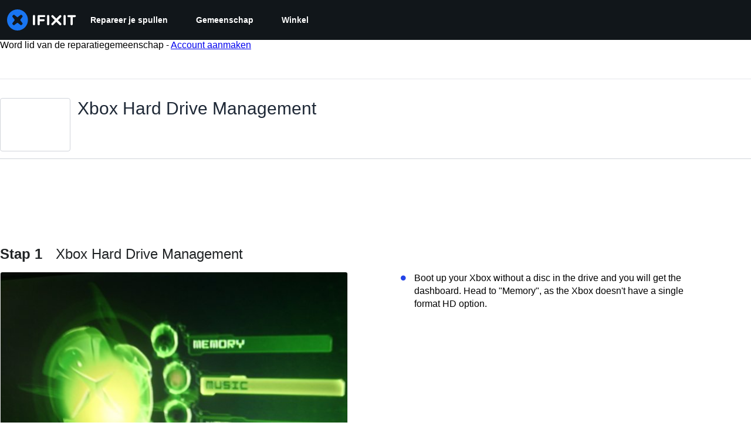

--- FILE ---
content_type: application/javascript
request_url: https://assets.cdn.ifixit.com/Assets/scripts/9459.eb68d2e8ccf9a8708871.js
body_size: 21265
content:
try{let e="undefined"!=typeof window?window:"undefined"!=typeof global?global:"undefined"!=typeof globalThis?globalThis:"undefined"!=typeof self?self:{},t=(new e.Error).stack;t&&(e._sentryDebugIds=e._sentryDebugIds||{},e._sentryDebugIds[t]="9984bab3-3a53-40a5-9704-f32e09685be2",e._sentryDebugIdIdentifier="sentry-dbid-9984bab3-3a53-40a5-9704-f32e09685be2")}catch(e){}{let e="undefined"!=typeof window?window:"undefined"!=typeof global?global:"undefined"!=typeof globalThis?globalThis:"undefined"!=typeof self?self:{};e._sentryModuleMetadata=e._sentryModuleMetadata||{},e._sentryModuleMetadata[(new e.Error).stack]=Object.assign({},e._sentryModuleMetadata[(new e.Error).stack],{"_sentryBundlerPluginAppKey:ifixitFirstParty":!0})}("undefined"!=typeof window?window:"undefined"!=typeof global?global:"undefined"!=typeof globalThis?globalThis:"undefined"!=typeof self?self:{}).SENTRY_RELEASE={id:"50be69b1c09c7cfb7b346d0f78cd3b2d863e6653"},(self.webpackChunkcarpenter_frontend=self.webpackChunkcarpenter_frontend||[]).push([[9459],{89252:function(e,t,n){var r=n(59128).Symbol;e.exports=r},8321:function(e,t,n){var r=n(89252),a=n(76424),i=n(47823),u=r?r.toStringTag:void 0;e.exports=function(e){return null==e?void 0===e?"[object Undefined]":"[object Null]":u&&u in Object(e)?a(e):i(e)}},62597:function(e,t,n){var r=n(45679),a=/^\s+/;e.exports=function(e){return e?e.slice(0,r(e)+1).replace(a,""):e}},61537:function(e,t,n){var r,a="object"==(void 0===n.g?"undefined":(r=n.g)&&"undefined"!=typeof Symbol&&r.constructor===Symbol?"symbol":typeof r)&&n.g&&n.g.Object===Object&&n.g;e.exports=a},76424:function(e,t,n){var r=n(89252),a=Object.prototype,i=a.hasOwnProperty,u=a.toString,o=r?r.toStringTag:void 0;e.exports=function(e){var t=i.call(e,o),n=e[o];try{e[o]=void 0;var r=!0}catch(e){}var a=u.call(e);return r&&(t?e[o]=n:delete e[o]),a}},47823:function(e){var t=Object.prototype.toString;e.exports=function(e){return t.call(e)}},59128:function(e,t,n){var r,a=n(61537),i="object"==("undefined"==typeof self?"undefined":(r=self)&&"undefined"!=typeof Symbol&&r.constructor===Symbol?"symbol":typeof r)&&self&&self.Object===Object&&self,u=a||i||Function("return this")();e.exports=u},45679:function(e){var t=/\s/;e.exports=function(e){for(var n=e.length;n--&&t.test(e.charAt(n)););return n}},89550:function(e){e.exports=function(e){var t,n=void 0===e?"undefined":(t=e)&&"undefined"!=typeof Symbol&&t.constructor===Symbol?"symbol":typeof t;return null!=e&&("object"==n||"function"==n)}},58265:function(e){e.exports=function(e){return null!=e&&"object"==(void 0===e?"undefined":(t=e)&&"undefined"!=typeof Symbol&&t.constructor===Symbol?"symbol":typeof t);var t}},34801:function(e,t,n){var r=n(8321),a=n(58265);e.exports=function(e){return"symbol"==(void 0===e?"undefined":(t=e)&&"undefined"!=typeof Symbol&&t.constructor===Symbol?"symbol":typeof t)||a(e)&&"[object Symbol]"==r(e);var t}},28913:function(e,t,n){var r=n(62597),a=n(89550),i=n(34801),u=/^[-+]0x[0-9a-f]+$/i,o=/^0b[01]+$/i,s=/^0o[0-7]+$/i,c=parseInt;e.exports=function(e){if("number"==typeof e)return e;if(i(e))return NaN;if(a(e)){var t="function"==typeof e.valueOf?e.valueOf():e;e=a(t)?t+"":t}if("string"!=typeof e)return 0===e?e:+e;e=r(e);var n=o.test(e);return n||s.test(e)?c(e.slice(2),n?2:8):u.test(e)?NaN:+e}},16895:function(e,t,n){"use strict";n.d(t,{Px:function(){return a},SV:function(){return i}});var r=n(53487);function a(...e){return t=>{e.forEach((e=>{!function(e,t){if(null!=e)if("function"!=typeof e)try{e.current=t}catch(n){throw new Error(`Cannot assign value '${t}' to ref '${e}'`)}else e(t)}(e,t)}))}}function i(...e){return(0,r.useMemo)((()=>a(...e)),e)}},90679:function(e,t,n){"use strict";n.d(t,{a:function(){return r}});const r=(0,n(21481).B)("div");r.displayName="Box"},95755:function(e,t,n){"use strict";n.d(t,{d:function(){return i},l:function(){return a}});var r=n(8711);const[a,i]=(0,r.q)({strict:!1,name:"ButtonGroupContext"})},92974:function(e,t,n){"use strict";n.d(t,{$:function(){return m}});var r=n(59031),a=n(16895),i=n(41002),u=n(83383),o=n(71687),s=n(53487),c=n(95755),l=n(21481);function d(e){const{children:t,className:n,...a}=e,i=(0,s.isValidElement)(t)?(0,s.cloneElement)(t,{"aria-hidden":!0,focusable:!1}):t,u=(0,o.cx)("chakra-button__icon",n);return(0,r.jsx)(l.B.span,{display:"inline-flex",alignSelf:"center",flexShrink:0,...a,className:u,children:i})}d.displayName="ButtonIcon";var f=n(81013),y=n(97103);function h(e){const{label:t,placement:n,spacing:a="0.5rem",children:i=(0,r.jsx)(y.y,{color:"currentColor",width:"1em",height:"1em"}),className:u,__css:c,...d}=e,h=(0,o.cx)("chakra-button__spinner",u),v="start"===n?"marginEnd":"marginStart",p=(0,s.useMemo)((()=>(0,f.H2)({display:"flex",alignItems:"center",position:t?"relative":"absolute",[v]:t?a:0,fontSize:"1em",lineHeight:"normal",...c})),[c,t,v,a]);return(0,r.jsx)(l.B.div,{className:h,...d,__css:p,children:i})}h.displayName="ButtonSpinner";var v=n(6223),p=n(97393);const m=(0,v.R)(((e,t)=>{const n=(0,c.d)(),d=(0,p.V)("Button",{...n,...e}),{isDisabled:f=n?.isDisabled,isLoading:y,isActive:v,children:m,leftIcon:_,rightIcon:b,loadingText:k,iconSpacing:x="0.5rem",type:w,spinner:S,spinnerPlacement:O="start",className:j,as:T,shouldWrapChildren:A,...C}=(0,i.M)(e),Z=(0,s.useMemo)((()=>{const e={...d?._focus,zIndex:1};return{display:"inline-flex",appearance:"none",alignItems:"center",justifyContent:"center",userSelect:"none",position:"relative",whiteSpace:"nowrap",verticalAlign:"middle",outline:"none",...d,...!!n&&{_focus:e}}}),[d,n]),{ref:N,type:I}=function(e){const[t,n]=(0,s.useState)(!e);return{ref:(0,s.useCallback)((e=>{e&&n("BUTTON"===e.tagName)}),[]),type:t?"button":void 0}}(T),E={rightIcon:b,leftIcon:_,iconSpacing:x,children:m,shouldWrapChildren:A};return(0,r.jsxs)(l.B.button,{disabled:f||y,ref:(0,a.SV)(t,N),as:T,type:w??I,"data-active":(0,u.s)(v),"data-loading":(0,u.s)(y),__css:Z,className:(0,o.cx)("chakra-button",j),...C,children:[y&&"start"===O&&(0,r.jsx)(h,{className:"chakra-button__spinner--start",label:k,placement:"start",spacing:x,children:S}),y?k||(0,r.jsx)(l.B.span,{opacity:0,children:(0,r.jsx)(g,{...E})}):(0,r.jsx)(g,{...E}),y&&"end"===O&&(0,r.jsx)(h,{className:"chakra-button__spinner--end",label:k,placement:"end",spacing:x,children:S})]})}));function g(e){const{leftIcon:t,rightIcon:n,children:a,iconSpacing:i,shouldWrapChildren:u}=e;return u?(0,r.jsxs)("span",{style:{display:"contents"},children:[t&&(0,r.jsx)(d,{marginEnd:i,children:t}),a,n&&(0,r.jsx)(d,{marginStart:i,children:n})]}):(0,r.jsxs)(r.Fragment,{children:[t&&(0,r.jsx)(d,{marginEnd:i,children:t}),a,n&&(0,r.jsx)(d,{marginStart:i,children:n})]})}m.displayName="Button"},70089:function(e,t,n){"use strict";n.d(t,{B:function(){return l}});var r=n(59031),a=n(67531),i=n(71687),u=n(53487),o=n(21481);const s=e=>(0,r.jsx)(o.B.div,{className:"chakra-stack__item",...e,__css:{display:"inline-block",flex:"0 0 auto",minWidth:0,...e.__css}});s.displayName="StackItem";var c=n(43148);const l=(0,n(6223).R)(((e,t)=>{const{isInline:n,direction:l,align:d,justify:f,spacing:y="0.5rem",wrap:h,children:v,divider:p,className:m,shouldWrapChildren:g,..._}=e,b=n?"row":l??"column",k=(0,u.useMemo)((()=>function(e){const{spacing:t,direction:n}=e,r={column:{my:t,mx:0,borderLeftWidth:0,borderBottomWidth:"1px"},"column-reverse":{my:t,mx:0,borderLeftWidth:0,borderBottomWidth:"1px"},row:{mx:t,my:0,borderLeftWidth:"1px",borderBottomWidth:0},"row-reverse":{mx:t,my:0,borderLeftWidth:"1px",borderBottomWidth:0}};return{"&":(0,c.bk)(n,(e=>r[e]))}}({spacing:y,direction:b})),[y,b]),x=!!p,w=!g&&!x,S=(0,u.useMemo)((()=>{const e=(0,a.a)(v);return w?e:e.map(((t,n)=>{const a=void 0!==t.key?t.key:n,i=n+1===e.length,o=g?(0,r.jsx)(s,{children:t},a):t;if(!x)return o;const c=(0,u.cloneElement)(p,{__css:k}),l=i?null:c;return(0,r.jsxs)(u.Fragment,{children:[o,l]},a)}))}),[p,k,x,w,g,v]),O=(0,i.cx)("chakra-stack",m);return(0,r.jsx)(o.B.div,{ref:t,display:"flex",alignItems:d,justifyContent:f,flexDirection:b,flexWrap:h,gap:x?void 0:y,className:O,..._,children:S})}));l.displayName="Stack"},83383:function(e,t,n){"use strict";n.d(t,{r:function(){return a},s:function(){return r}});const r=e=>e?"":void 0,a=e=>!!e||void 0},67531:function(e,t,n){"use strict";n.d(t,{a:function(){return a}});var r=n(53487);function a(e){return r.Children.toArray(e).filter((e=>(0,r.isValidElement)(e)))}},43148:function(e,t,n){"use strict";n.d(t,{a1:function(){return u},bk:function(){return i},fi:function(){return a}});var r=n(59238);const a=Object.freeze(["base","sm","md","lg","xl","2xl"]);function i(e,t){return Array.isArray(e)?e.map((e=>null===e?null:t(e))):(0,r.Gv)(e)?Object.keys(e).reduce(((n,r)=>(n[r]=t(e[r]),n)),{}):null!=e?t(e):null}function u(e,t=a){const n={};return e.forEach(((e,r)=>{const a=t[r];null!=e&&(n[a]=e)})),n}},41294:function(e,t,n){"use strict";function r(e,t,n){return t in e?Object.defineProperty(e,t,{value:n,enumerable:!0,configurable:!0,writable:!0}):e[t]=n,e}function a(e,t){return null!=t&&"undefined"!=typeof Symbol&&t[Symbol.hasInstance]?!!t[Symbol.hasInstance](e):e instanceof t}function i(e){return e&&"undefined"!=typeof Symbol&&e.constructor===Symbol?"symbol":typeof e}var u,o;n.d(t,{bz:function(){return xt},YO:function(){return St},zM:function(){return kt},au:function(){return Nt},k5:function(){return Ct},eu:function(){return At},ai:function(){return bt},Ik:function(){return Ot},lq:function(){return Zt},g1:function(){return Tt},Yj:function(){return _t},KC:function(){return jt},L5:function(){return wt}}),function(e){e.assertEqual=function(e){},e.assertIs=function(e){},e.assertNever=function(e){throw new Error},e.arrayToEnum=function(e){var t={},n=!0,r=!1,a=void 0;try{for(var i,u=e[Symbol.iterator]();!(n=(i=u.next()).done);n=!0){var o=i.value;t[o]=o}}catch(e){r=!0,a=e}finally{try{n||null==u.return||u.return()}finally{if(r)throw a}}return t},e.getValidEnumValues=function(t){var n=e.objectKeys(t).filter((function(e){return"number"!=typeof t[t[e]]})),r={},a=!0,i=!1,u=void 0;try{for(var o,s=n[Symbol.iterator]();!(a=(o=s.next()).done);a=!0){var c=o.value;r[c]=t[c]}}catch(e){i=!0,u=e}finally{try{a||null==s.return||s.return()}finally{if(i)throw u}}return e.objectValues(r)},e.objectValues=function(t){return e.objectKeys(t).map((function(e){return t[e]}))},e.objectKeys="function"==typeof Object.keys?function(e){return Object.keys(e)}:function(e){var t=[];for(var n in e)Object.prototype.hasOwnProperty.call(e,n)&&t.push(n);return t},e.find=function(e,t){var n=!0,r=!1,a=void 0;try{for(var i,u=e[Symbol.iterator]();!(n=(i=u.next()).done);n=!0){var o=i.value;if(t(o))return o}}catch(e){r=!0,a=e}finally{try{n||null==u.return||u.return()}finally{if(r)throw a}}},e.isInteger="function"==typeof Number.isInteger?function(e){return Number.isInteger(e)}:function(e){return"number"==typeof e&&Number.isFinite(e)&&Math.floor(e)===e},e.joinValues=function(e){var t=arguments.length>1&&void 0!==arguments[1]?arguments[1]:" | ";return e.map((function(e){return"string"==typeof e?"'".concat(e,"'"):e})).join(t)},e.jsonStringifyReplacer=function(e,t){return"bigint"===(void 0===t?"undefined":i(t))?t.toString():t}}(u||(u={})),function(e){e.mergeShapes=function(e,t){return function(e){for(var t=1;t<arguments.length;t++){var n=null!=arguments[t]?arguments[t]:{},a=Object.keys(n);"function"==typeof Object.getOwnPropertySymbols&&(a=a.concat(Object.getOwnPropertySymbols(n).filter((function(e){return Object.getOwnPropertyDescriptor(n,e).enumerable})))),a.forEach((function(t){r(e,t,n[t])}))}return e}({},e,t)}}(o||(o={}));var s=u.arrayToEnum(["string","nan","number","integer","float","boolean","date","bigint","symbol","function","undefined","null","array","object","unknown","promise","void","never","map","set"]),c=function(e){switch(void 0===e?"undefined":i(e)){case"undefined":return s.undefined;case"string":return s.string;case"number":return Number.isNaN(e)?s.nan:s.number;case"boolean":return s.boolean;case"function":return s.function;case"bigint":return s.bigint;case"symbol":return s.symbol;case"object":return Array.isArray(e)?s.array:null===e?s.null:e.then&&"function"==typeof e.then&&e.catch&&"function"==typeof e.catch?s.promise:"undefined"!=typeof Map&&a(e,Map)?s.map:"undefined"!=typeof Set&&a(e,Set)?s.set:"undefined"!=typeof Date&&a(e,Date)?s.date:s.object;default:return s.unknown}};function l(e,t){(null==t||t>e.length)&&(t=e.length);for(var n=0,r=new Array(t);n<t;n++)r[n]=e[n];return r}function d(e){if(void 0===e)throw new ReferenceError("this hasn't been initialised - super() hasn't been called");return e}function f(e,t,n){return f=_()?Reflect.construct:function(e,t,n){var r=[null];r.push.apply(r,t);var a=new(Function.bind.apply(e,r));return n&&p(a,n.prototype),a},f.apply(null,arguments)}function y(e,t){for(var n=0;n<t.length;n++){var r=t[n];r.enumerable=r.enumerable||!1,r.configurable=!0,"value"in r&&(r.writable=!0),Object.defineProperty(e,r.key,r)}}function h(e){return h=Object.setPrototypeOf?Object.getPrototypeOf:function(e){return e.__proto__||Object.getPrototypeOf(e)},h(e)}function v(e,t){return null!=t&&"undefined"!=typeof Symbol&&t[Symbol.hasInstance]?!!t[Symbol.hasInstance](e):e instanceof t}function p(e,t){return p=Object.setPrototypeOf||function(e,t){return e.__proto__=t,e},p(e,t)}function m(e){return function(e){if(Array.isArray(e))return l(e)}(e)||function(e){if("undefined"!=typeof Symbol&&null!=e[Symbol.iterator]||null!=e["@@iterator"])return Array.from(e)}(e)||function(e,t){if(e){if("string"==typeof e)return l(e,t);var n=Object.prototype.toString.call(e).slice(8,-1);return"Object"===n&&e.constructor&&(n=e.constructor.name),"Map"===n||"Set"===n?Array.from(n):"Arguments"===n||/^(?:Ui|I)nt(?:8|16|32)(?:Clamped)?Array$/.test(n)?l(e,t):void 0}}(e)||function(){throw new TypeError("Invalid attempt to spread non-iterable instance.\\nIn order to be iterable, non-array objects must have a [Symbol.iterator]() method.")}()}function g(e){var t="function"==typeof Map?new Map:void 0;return g=function(e){if(null===e||(n=e,-1===Function.toString.call(n).indexOf("[native code]")))return e;var n;if("function"!=typeof e)throw new TypeError("Super expression must either be null or a function");if(void 0!==t){if(t.has(e))return t.get(e);t.set(e,r)}function r(){return f(e,arguments,h(this).constructor)}return r.prototype=Object.create(e.prototype,{constructor:{value:r,enumerable:!1,writable:!0,configurable:!0}}),p(r,e)},g(e)}function _(){if("undefined"==typeof Reflect||!Reflect.construct)return!1;if(Reflect.construct.sham)return!1;if("function"==typeof Proxy)return!0;try{return Boolean.prototype.valueOf.call(Reflect.construct(Boolean,[],(function(){}))),!0}catch(e){return!1}}var b=u.arrayToEnum(["invalid_type","invalid_literal","custom","invalid_union","invalid_union_discriminator","invalid_enum_value","unrecognized_keys","invalid_arguments","invalid_return_type","invalid_date","invalid_string","too_small","too_big","invalid_intersection_types","not_multiple_of","not_finite"]),k=function(e){!function(e,t){if("function"!=typeof t&&null!==t)throw new TypeError("Super expression must either be null or a function");e.prototype=Object.create(t&&t.prototype,{constructor:{value:e,writable:!0,configurable:!0}}),t&&p(e,t)}(s,e);var t,n,r,a,i,o=(t=s,n=_(),function(){var e,r=h(t);if(n){var a=h(this).constructor;e=Reflect.construct(r,arguments,a)}else e=r.apply(this,arguments);return function(e,t){return!t||"object"!=((n=t)&&"undefined"!=typeof Symbol&&n.constructor===Symbol?"symbol":typeof n)&&"function"!=typeof t?d(e):t;var n}(this,e)});function s(e){var t;!function(e,t){if(!(e instanceof t))throw new TypeError("Cannot call a class as a function")}(this,s),(t=o.call(this)).issues=[],t.addIssue=function(e){t.issues=m(t.issues).concat([e])},t.addIssues=function(){var e=arguments.length>0&&void 0!==arguments[0]?arguments[0]:[];t.issues=m(t.issues).concat(m(e))};var n=(v(this,s)?this.constructor:void 0).prototype;return Object.setPrototypeOf?Object.setPrototypeOf(d(t),n):t.__proto__=n,t.name="ZodError",t.issues=e,t}return r=s,a=[{key:"errors",get:function(){return this.issues}},{key:"format",value:function(e){var t=e||function(e){return e.message},n={_errors:[]},r=function(e){var a=!0,i=!1,u=void 0;try{for(var o,s=e.issues[Symbol.iterator]();!(a=(o=s.next()).done);a=!0){var c=o.value;if("invalid_union"===c.code)c.unionErrors.map(r);else if("invalid_return_type"===c.code)r(c.returnTypeError);else if("invalid_arguments"===c.code)r(c.argumentsError);else if(0===c.path.length)n._errors.push(t(c));else for(var l=n,d=0;d<c.path.length;){var f=c.path[d];d===c.path.length-1?(l[f]=l[f]||{_errors:[]},l[f]._errors.push(t(c))):l[f]=l[f]||{_errors:[]},l=l[f],d++}}}catch(e){i=!0,u=e}finally{try{a||null==s.return||s.return()}finally{if(i)throw u}}};return r(this),n}},{key:"toString",value:function(){return this.message}},{key:"message",get:function(){return JSON.stringify(this.issues,u.jsonStringifyReplacer,2)}},{key:"isEmpty",get:function(){return 0===this.issues.length}},{key:"flatten",value:function(){var e=arguments.length>0&&void 0!==arguments[0]?arguments[0]:function(e){return e.message},t={},n=[],r=!0,a=!1,i=void 0;try{for(var u,o=this.issues[Symbol.iterator]();!(r=(u=o.next()).done);r=!0){var s=u.value;if(s.path.length>0){var c=s.path[0];t[c]=t[c]||[],t[c].push(e(s))}else n.push(e(s))}}catch(e){a=!0,i=e}finally{try{r||null==o.return||o.return()}finally{if(a)throw i}}return{formErrors:n,fieldErrors:t}}},{key:"formErrors",get:function(){return this.flatten()}}],i=[{key:"assert",value:function(e){if(!v(e,s))throw new Error("Not a ZodError: ".concat(e))}}],a&&y(r.prototype,a),i&&y(r,i),s}(g(Error));k.create=function(e){return new k(e)};var x,w=function(e,t){var n,r;switch(e.code){case b.invalid_type:n=e.received===s.undefined?"Required":"Expected ".concat(e.expected,", received ").concat(e.received);break;case b.invalid_literal:n="Invalid literal value, expected ".concat(JSON.stringify(e.expected,u.jsonStringifyReplacer));break;case b.unrecognized_keys:n="Unrecognized key(s) in object: ".concat(u.joinValues(e.keys,", "));break;case b.invalid_union:n="Invalid input";break;case b.invalid_union_discriminator:n="Invalid discriminator value. Expected ".concat(u.joinValues(e.options));break;case b.invalid_enum_value:n="Invalid enum value. Expected ".concat(u.joinValues(e.options),", received '").concat(e.received,"'");break;case b.invalid_arguments:n="Invalid function arguments";break;case b.invalid_return_type:n="Invalid function return type";break;case b.invalid_date:n="Invalid date";break;case b.invalid_string:"object"==((r=e.validation)&&"undefined"!=typeof Symbol&&r.constructor===Symbol?"symbol":typeof r)?"includes"in e.validation?(n='Invalid input: must include "'.concat(e.validation.includes,'"'),"number"==typeof e.validation.position&&(n="".concat(n," at one or more positions greater than or equal to ").concat(e.validation.position))):"startsWith"in e.validation?n='Invalid input: must start with "'.concat(e.validation.startsWith,'"'):"endsWith"in e.validation?n='Invalid input: must end with "'.concat(e.validation.endsWith,'"'):u.assertNever(e.validation):n="regex"!==e.validation?"Invalid ".concat(e.validation):"Invalid";break;case b.too_small:n="array"===e.type?"Array must contain ".concat(e.exact?"exactly":e.inclusive?"at least":"more than"," ").concat(e.minimum," element(s)"):"string"===e.type?"String must contain ".concat(e.exact?"exactly":e.inclusive?"at least":"over"," ").concat(e.minimum," character(s)"):"number"===e.type||"bigint"===e.type?"Number must be ".concat(e.exact?"exactly equal to ":e.inclusive?"greater than or equal to ":"greater than ").concat(e.minimum):"date"===e.type?"Date must be ".concat(e.exact?"exactly equal to ":e.inclusive?"greater than or equal to ":"greater than ").concat(new Date(Number(e.minimum))):"Invalid input";break;case b.too_big:n="array"===e.type?"Array must contain ".concat(e.exact?"exactly":e.inclusive?"at most":"less than"," ").concat(e.maximum," element(s)"):"string"===e.type?"String must contain ".concat(e.exact?"exactly":e.inclusive?"at most":"under"," ").concat(e.maximum," character(s)"):"number"===e.type?"Number must be ".concat(e.exact?"exactly":e.inclusive?"less than or equal to":"less than"," ").concat(e.maximum):"bigint"===e.type?"BigInt must be ".concat(e.exact?"exactly":e.inclusive?"less than or equal to":"less than"," ").concat(e.maximum):"date"===e.type?"Date must be ".concat(e.exact?"exactly":e.inclusive?"smaller than or equal to":"smaller than"," ").concat(new Date(Number(e.maximum))):"Invalid input";break;case b.custom:n="Invalid input";break;case b.invalid_intersection_types:n="Intersection results could not be merged";break;case b.not_multiple_of:n="Number must be a multiple of ".concat(e.multipleOf);break;case b.not_finite:n="Number must be finite";break;default:n=t.defaultError,u.assertNever(e)}return{message:n}},S=w;function O(){return S}function j(e,t){(null==t||t>e.length)&&(t=e.length);for(var n=0,r=new Array(t);n<t;n++)r[n]=e[n];return r}function T(e,t,n,r,a,i,u){try{var o=e[i](u),s=o.value}catch(e){return void n(e)}o.done?t(s):Promise.resolve(s).then(r,a)}function A(e,t){for(var n=0;n<t.length;n++){var r=t[n];r.enumerable=r.enumerable||!1,r.configurable=!0,"value"in r&&(r.writable=!0),Object.defineProperty(e,r.key,r)}}function C(e,t,n){return t in e?Object.defineProperty(e,t,{value:n,enumerable:!0,configurable:!0,writable:!0}):e[t]=n,e}function Z(e){for(var t=1;t<arguments.length;t++){var n=null!=arguments[t]?arguments[t]:{},r=Object.keys(n);"function"==typeof Object.getOwnPropertySymbols&&(r=r.concat(Object.getOwnPropertySymbols(n).filter((function(e){return Object.getOwnPropertyDescriptor(n,e).enumerable})))),r.forEach((function(t){C(e,t,n[t])}))}return e}function N(e,t){return t=null!=t?t:{},Object.getOwnPropertyDescriptors?Object.defineProperties(e,Object.getOwnPropertyDescriptors(t)):function(e,t){var n=Object.keys(e);if(Object.getOwnPropertySymbols){var r=Object.getOwnPropertySymbols(e);n.push.apply(n,r)}return n}(Object(t)).forEach((function(n){Object.defineProperty(e,n,Object.getOwnPropertyDescriptor(t,n))})),e}function I(e){return function(e){if(Array.isArray(e))return j(e)}(e)||function(e){if("undefined"!=typeof Symbol&&null!=e[Symbol.iterator]||null!=e["@@iterator"])return Array.from(e)}(e)||function(e,t){if(e){if("string"==typeof e)return j(e,t);var n=Object.prototype.toString.call(e).slice(8,-1);return"Object"===n&&e.constructor&&(n=e.constructor.name),"Map"===n||"Set"===n?Array.from(n):"Arguments"===n||/^(?:Ui|I)nt(?:8|16|32)(?:Clamped)?Array$/.test(n)?j(e,t):void 0}}(e)||function(){throw new TypeError("Invalid attempt to spread non-iterable instance.\\nIn order to be iterable, non-array objects must have a [Symbol.iterator]() method.")}()}!function(e){e.errToObj=function(e){return"string"==typeof e?{message:e}:e||{}},e.toString=function(e){return"string"==typeof e?e:null==e?void 0:e.message}}(x||(x={}));var E=function(e){var t=e.data,n=e.path,r=e.errorMaps,a=e.issueData,i=I(n).concat(I(a.path||[])),u=N(Z({},a),{path:i});if(void 0!==a.message)return N(Z({},a),{path:i,message:a.message});var o="",s=r.filter((function(e){return!!e})).slice().reverse(),c=!0,l=!1,d=void 0;try{for(var f,y=s[Symbol.iterator]();!(c=(f=y.next()).done);c=!0)o=(0,f.value)(u,{data:t,defaultError:o}).message}catch(e){l=!0,d=e}finally{try{c||null==y.return||y.return()}finally{if(l)throw d}}return N(Z({},a),{path:i,message:o})};function P(e,t){var n=O(),r=E({issueData:t,data:e.data,path:e.path,errorMaps:[e.common.contextualErrorMap,e.schemaErrorMap,n,n===w?void 0:w].filter((function(e){return!!e}))});e.common.issues.push(r)}var R=function(){function e(){!function(e,t){if(!(e instanceof t))throw new TypeError("Cannot call a class as a function")}(this,e),this.value="valid"}var t,n,r;return t=e,r=[{key:"mergeArray",value:function(e,t){var n=[],r=!0,a=!1,i=void 0;try{for(var u,o=t[Symbol.iterator]();!(r=(u=o.next()).done);r=!0){var s=u.value;if("aborted"===s.status)return M;"dirty"===s.status&&e.dirty(),n.push(s.value)}}catch(e){a=!0,i=e}finally{try{r||null==o.return||o.return()}finally{if(a)throw i}}return{status:e.value,value:n}}},{key:"mergeObjectAsync",value:function(t,n){return(r=function(){var r,a,i,u,o,s,c,l,d,f;return function(e,t){var n,r,a,i,u={label:0,sent:function(){if(1&a[0])throw a[1];return a[1]},trys:[],ops:[]};return i={next:o(0),throw:o(1),return:o(2)},"function"==typeof Symbol&&(i[Symbol.iterator]=function(){return this}),i;function o(i){return function(o){return function(i){if(n)throw new TypeError("Generator is already executing.");for(;u;)try{if(n=1,r&&(a=2&i[0]?r.return:i[0]?r.throw||((a=r.return)&&a.call(r),0):r.next)&&!(a=a.call(r,i[1])).done)return a;switch(r=0,a&&(i=[2&i[0],a.value]),i[0]){case 0:case 1:a=i;break;case 4:return u.label++,{value:i[1],done:!1};case 5:u.label++,r=i[1],i=[0];continue;case 7:i=u.ops.pop(),u.trys.pop();continue;default:if(!((a=(a=u.trys).length>0&&a[a.length-1])||6!==i[0]&&2!==i[0])){u=0;continue}if(3===i[0]&&(!a||i[1]>a[0]&&i[1]<a[3])){u.label=i[1];break}if(6===i[0]&&u.label<a[1]){u.label=a[1],a=i;break}if(a&&u.label<a[2]){u.label=a[2],u.ops.push(i);break}a[2]&&u.ops.pop(),u.trys.pop();continue}i=t.call(e,u)}catch(e){i=[6,e],r=0}finally{n=a=0}if(5&i[0])throw i[1];return{value:i[0]?i[1]:void 0,done:!0}}([i,o])}}}(this,(function(y){switch(y.label){case 0:r=[],a=!0,i=!1,u=void 0,y.label=1;case 1:y.trys.push([1,7,8,9]),o=n[Symbol.iterator](),y.label=2;case 2:return(a=(s=o.next()).done)?[3,6]:[4,(c=s.value).key];case 3:return l=y.sent(),[4,c.value];case 4:d=y.sent(),r.push({key:l,value:d}),y.label=5;case 5:return a=!0,[3,2];case 6:return[3,9];case 7:return f=y.sent(),i=!0,u=f,[3,9];case 8:try{a||null==o.return||o.return()}finally{if(i)throw u}return[7];case 9:return[2,e.mergeObjectSync(t,r)]}}))},function(){var e=this,t=arguments;return new Promise((function(n,a){var i=r.apply(e,t);function u(e){T(i,n,a,u,o,"next",e)}function o(e){T(i,n,a,u,o,"throw",e)}u(void 0)}))})();var r}},{key:"mergeObjectSync",value:function(e,t){var n={},r=!0,a=!1,i=void 0;try{for(var u,o=t[Symbol.iterator]();!(r=(u=o.next()).done);r=!0){var s=u.value,c=s.key,l=s.value;if("aborted"===c.status)return M;if("aborted"===l.status)return M;"dirty"===c.status&&e.dirty(),"dirty"===l.status&&e.dirty(),"__proto__"===c.value||void 0===l.value&&!s.alwaysSet||(n[c.value]=l.value)}}catch(e){a=!0,i=e}finally{try{r||null==o.return||o.return()}finally{if(a)throw i}}return{status:e.value,value:n}}}],(n=[{key:"dirty",value:function(){"valid"===this.value&&(this.value="dirty")}},{key:"abort",value:function(){"aborted"!==this.value&&(this.value="aborted")}}])&&A(t.prototype,n),r&&A(t,r),e}(),M=Object.freeze({status:"aborted"}),F=function(e){return{status:"dirty",value:e}},D=function(e){return{status:"valid",value:e}},L=function(e){return"aborted"===e.status},z=function(e){return"dirty"===e.status},B=function(e){return"valid"===e.status},V=function(e){return"undefined"!=typeof Promise&&(t=e,null!=(n=Promise)&&"undefined"!=typeof Symbol&&n[Symbol.hasInstance]?!!n[Symbol.hasInstance](t):t instanceof n);var t,n};function $(e,t){(null==t||t>e.length)&&(t=e.length);for(var n=0,r=new Array(t);n<t;n++)r[n]=e[n];return r}function W(e,t,n,r,a,i,u){try{var o=e[i](u),s=o.value}catch(e){return void n(e)}o.done?t(s):Promise.resolve(s).then(r,a)}function U(e){return function(){var t=this,n=arguments;return new Promise((function(r,a){var i=e.apply(t,n);function u(e){W(i,r,a,u,o,"next",e)}function o(e){W(i,r,a,u,o,"throw",e)}u(void 0)}))}}function K(e,t){if(!(e instanceof t))throw new TypeError("Cannot call a class as a function")}function q(e,t){for(var n=0;n<t.length;n++){var r=t[n];r.enumerable=r.enumerable||!1,r.configurable=!0,"value"in r&&(r.writable=!0),Object.defineProperty(e,r.key,r)}}function G(e,t,n){return t&&q(e.prototype,t),n&&q(e,n),e}function Y(e,t,n){return t in e?Object.defineProperty(e,t,{value:n,enumerable:!0,configurable:!0,writable:!0}):e[t]=n,e}function H(e){return H=Object.setPrototypeOf?Object.getPrototypeOf:function(e){return e.__proto__||Object.getPrototypeOf(e)},H(e)}function J(e,t){if("function"!=typeof t&&null!==t)throw new TypeError("Super expression must either be null or a function");e.prototype=Object.create(t&&t.prototype,{constructor:{value:e,writable:!0,configurable:!0}}),t&&te(e,t)}function X(e,t){return null!=t&&"undefined"!=typeof Symbol&&t[Symbol.hasInstance]?!!t[Symbol.hasInstance](e):e instanceof t}function Q(e){for(var t=1;t<arguments.length;t++){var n=null!=arguments[t]?arguments[t]:{},r=Object.keys(n);"function"==typeof Object.getOwnPropertySymbols&&(r=r.concat(Object.getOwnPropertySymbols(n).filter((function(e){return Object.getOwnPropertyDescriptor(n,e).enumerable})))),r.forEach((function(t){Y(e,t,n[t])}))}return e}function ee(e,t){return t=null!=t?t:{},Object.getOwnPropertyDescriptors?Object.defineProperties(e,Object.getOwnPropertyDescriptors(t)):function(e,t){var n=Object.keys(e);if(Object.getOwnPropertySymbols){var r=Object.getOwnPropertySymbols(e);n.push.apply(n,r)}return n}(Object(t)).forEach((function(n){Object.defineProperty(e,n,Object.getOwnPropertyDescriptor(t,n))})),e}function te(e,t){return te=Object.setPrototypeOf||function(e,t){return e.__proto__=t,e},te(e,t)}function ne(e,t){return function(e){if(Array.isArray(e))return e}(e)||function(e,t){var n=null==e?null:"undefined"!=typeof Symbol&&e[Symbol.iterator]||e["@@iterator"];if(null!=n){var r,a,i=[],u=!0,o=!1;try{for(n=n.call(e);!(u=(r=n.next()).done)&&(i.push(r.value),!t||i.length!==t);u=!0);}catch(e){o=!0,a=e}finally{try{u||null==n.return||n.return()}finally{if(o)throw a}}return i}}(e,t)||ie(e,t)||function(){throw new TypeError("Invalid attempt to destructure non-iterable instance.\\nIn order to be iterable, non-array objects must have a [Symbol.iterator]() method.")}()}function re(e){return function(e){if(Array.isArray(e))return $(e)}(e)||function(e){if("undefined"!=typeof Symbol&&null!=e[Symbol.iterator]||null!=e["@@iterator"])return Array.from(e)}(e)||ie(e)||function(){throw new TypeError("Invalid attempt to spread non-iterable instance.\\nIn order to be iterable, non-array objects must have a [Symbol.iterator]() method.")}()}function ae(e){return e&&"undefined"!=typeof Symbol&&e.constructor===Symbol?"symbol":typeof e}function ie(e,t){if(e){if("string"==typeof e)return $(e,t);var n=Object.prototype.toString.call(e).slice(8,-1);return"Object"===n&&e.constructor&&(n=e.constructor.name),"Map"===n||"Set"===n?Array.from(n):"Arguments"===n||/^(?:Ui|I)nt(?:8|16|32)(?:Clamped)?Array$/.test(n)?$(e,t):void 0}}function ue(e){var t=function(){if("undefined"==typeof Reflect||!Reflect.construct)return!1;if(Reflect.construct.sham)return!1;if("function"==typeof Proxy)return!0;try{return Boolean.prototype.valueOf.call(Reflect.construct(Boolean,[],(function(){}))),!0}catch(e){return!1}}();return function(){var n,r=H(e);if(t){var a=H(this).constructor;n=Reflect.construct(r,arguments,a)}else n=r.apply(this,arguments);return function(e,t){return!t||"object"!==ae(t)&&"function"!=typeof t?function(e){if(void 0===e)throw new ReferenceError("this hasn't been initialised - super() hasn't been called");return e}(e):t}(this,n)}}function oe(e,t){var n,r,a,i,u={label:0,sent:function(){if(1&a[0])throw a[1];return a[1]},trys:[],ops:[]};return i={next:o(0),throw:o(1),return:o(2)},"function"==typeof Symbol&&(i[Symbol.iterator]=function(){return this}),i;function o(i){return function(o){return function(i){if(n)throw new TypeError("Generator is already executing.");for(;u;)try{if(n=1,r&&(a=2&i[0]?r.return:i[0]?r.throw||((a=r.return)&&a.call(r),0):r.next)&&!(a=a.call(r,i[1])).done)return a;switch(r=0,a&&(i=[2&i[0],a.value]),i[0]){case 0:case 1:a=i;break;case 4:return u.label++,{value:i[1],done:!1};case 5:u.label++,r=i[1],i=[0];continue;case 7:i=u.ops.pop(),u.trys.pop();continue;default:if(!((a=(a=u.trys).length>0&&a[a.length-1])||6!==i[0]&&2!==i[0])){u=0;continue}if(3===i[0]&&(!a||i[1]>a[0]&&i[1]<a[3])){u.label=i[1];break}if(6===i[0]&&u.label<a[1]){u.label=a[1],a=i;break}if(a&&u.label<a[2]){u.label=a[2],u.ops.push(i);break}a[2]&&u.ops.pop(),u.trys.pop();continue}i=t.call(e,u)}catch(e){i=[6,e],r=0}finally{n=a=0}if(5&i[0])throw i[1];return{value:i[0]?i[1]:void 0,done:!0}}([i,o])}}}var se=function(){function e(t,n,r,a){K(this,e),this._cachedPath=[],this.parent=t,this.data=n,this._path=r,this._key=a}return G(e,[{key:"path",get:function(){var e,t;return this._cachedPath.length||(Array.isArray(this._key)?(e=this._cachedPath).push.apply(e,re(this._path).concat(re(this._key))):(t=this._cachedPath).push.apply(t,re(this._path).concat([this._key]))),this._cachedPath}}]),e}(),ce=function(e,t){if(B(t))return{success:!0,data:t.value};if(!e.common.issues.length)throw new Error("Validation failed but no issues detected.");return{success:!1,get error(){if(this._error)return this._error;var t=new k(e.common.issues);return this._error=t,this._error}}};function le(e){if(!e)return{};var t=e.errorMap,n=e.invalid_type_error,r=e.required_error,a=e.description;if(t&&(n||r))throw new Error('Can\'t use "invalid_type_error" or "required_error" in conjunction with custom error map.');return t?{errorMap:t,description:a}:{errorMap:function(t,a){var i,u,o=e.message;return"invalid_enum_value"===t.code?{message:null!=o?o:a.defaultError}:void 0===a.data?{message:null!==(i=null!=o?o:r)&&void 0!==i?i:a.defaultError}:"invalid_type"!==t.code?{message:a.defaultError}:{message:null!==(u=null!=o?o:n)&&void 0!==u?u:a.defaultError}},description:a}}var de,fe=function(){function e(t){var n=this;K(this,e),this.spa=this.safeParseAsync,this._def=t,this.parse=this.parse.bind(this),this.safeParse=this.safeParse.bind(this),this.parseAsync=this.parseAsync.bind(this),this.safeParseAsync=this.safeParseAsync.bind(this),this.spa=this.spa.bind(this),this.refine=this.refine.bind(this),this.refinement=this.refinement.bind(this),this.superRefine=this.superRefine.bind(this),this.optional=this.optional.bind(this),this.nullable=this.nullable.bind(this),this.nullish=this.nullish.bind(this),this.array=this.array.bind(this),this.promise=this.promise.bind(this),this.or=this.or.bind(this),this.and=this.and.bind(this),this.transform=this.transform.bind(this),this.brand=this.brand.bind(this),this.default=this.default.bind(this),this.catch=this.catch.bind(this),this.describe=this.describe.bind(this),this.pipe=this.pipe.bind(this),this.readonly=this.readonly.bind(this),this.isNullable=this.isNullable.bind(this),this.isOptional=this.isOptional.bind(this),this["~standard"]={version:1,vendor:"zod",validate:function(e){return n["~validate"](e)}}}return G(e,[{key:"description",get:function(){return this._def.description}},{key:"_getType",value:function(e){return c(e.data)}},{key:"_getOrReturnCtx",value:function(e,t){return t||{common:e.parent.common,data:e.data,parsedType:c(e.data),schemaErrorMap:this._def.errorMap,path:e.path,parent:e.parent}}},{key:"_processInputParams",value:function(e){return{status:new R,ctx:{common:e.parent.common,data:e.data,parsedType:c(e.data),schemaErrorMap:this._def.errorMap,path:e.path,parent:e.parent}}}},{key:"_parseSync",value:function(e){var t=this._parse(e);if(V(t))throw new Error("Synchronous parse encountered promise.");return t}},{key:"_parseAsync",value:function(e){var t=this._parse(e);return Promise.resolve(t)}},{key:"parse",value:function(e,t){var n=this.safeParse(e,t);if(n.success)return n.data;throw n.error}},{key:"safeParse",value:function(e,t){var n,r={common:{issues:[],async:null!==(n=null==t?void 0:t.async)&&void 0!==n&&n,contextualErrorMap:null==t?void 0:t.errorMap},path:(null==t?void 0:t.path)||[],schemaErrorMap:this._def.errorMap,parent:null,data:e,parsedType:c(e)},a=this._parseSync({data:e,path:r.path,parent:r});return ce(r,a)}},{key:"~validate",value:function(e){var t={common:{issues:[],async:!!this["~standard"].async},path:[],schemaErrorMap:this._def.errorMap,parent:null,data:e,parsedType:c(e)};if(!this["~standard"].async)try{var n=this._parseSync({data:e,path:[],parent:t});return B(n)?{value:n.value}:{issues:t.common.issues}}catch(e){var r,a;(null==e||null===(a=e.message)||void 0===a||null===(r=a.toLowerCase())||void 0===r?void 0:r.includes("encountered"))&&(this["~standard"].async=!0),t.common={issues:[],async:!0}}return this._parseAsync({data:e,path:[],parent:t}).then((function(e){return B(e)?{value:e.value}:{issues:t.common.issues}}))}},{key:"parseAsync",value:function(e,t){var n=this;return U((function(){var r;return oe(this,(function(a){switch(a.label){case 0:return[4,n.safeParseAsync(e,t)];case 1:if((r=a.sent()).success)return[2,r.data];throw r.error}}))}))()}},{key:"safeParseAsync",value:function(e,t){var n=this;return U((function(){var r,a,i;return oe(this,(function(u){switch(u.label){case 0:return r={common:{issues:[],contextualErrorMap:null==t?void 0:t.errorMap,async:!0},path:(null==t?void 0:t.path)||[],schemaErrorMap:n._def.errorMap,parent:null,data:e,parsedType:c(e)},a=n._parse({data:e,path:r.path,parent:r}),[4,V(a)?a:Promise.resolve(a)];case 1:return i=u.sent(),[2,ce(r,i)]}}))}))()}},{key:"refine",value:function(e,t){return this._refinement((function(n,r){var a=e(n),i=function(){return r.addIssue(Q({code:b.custom},function(e){return"string"==typeof t||void 0===t?{message:t}:"function"==typeof t?t(e):t}(n)))};return"undefined"!=typeof Promise&&X(a,Promise)?a.then((function(e){return!!e||(i(),!1)})):!!a||(i(),!1)}))}},{key:"refinement",value:function(e,t){return this._refinement((function(n,r){return!!e(n)||(r.addIssue("function"==typeof t?t(n,r):t),!1)}))}},{key:"_refinement",value:function(e){return new ct({schema:this,typeName:vt.ZodEffects,effect:{type:"refinement",refinement:e}})}},{key:"superRefine",value:function(e){return this._refinement(e)}},{key:"optional",value:function(){return lt.create(this,this._def)}},{key:"nullable",value:function(){return dt.create(this,this._def)}},{key:"nullish",value:function(){return this.nullable().optional()}},{key:"array",value:function(){return We.create(this)}},{key:"promise",value:function(){return st.create(this,this._def)}},{key:"or",value:function(e){return qe.create([this,e],this._def)}},{key:"and",value:function(e){return Je.create(this,e,this._def)}},{key:"transform",value:function(e){return new ct(ee(Q({},le(this._def)),{schema:this,typeName:vt.ZodEffects,effect:{type:"transform",transform:e}}))}},{key:"default",value:function(e){var t="function"==typeof e?e:function(){return e};return new ft(ee(Q({},le(this._def)),{innerType:this,defaultValue:t,typeName:vt.ZodDefault}))}},{key:"brand",value:function(){return new pt(Q({typeName:vt.ZodBranded,type:this},le(this._def)))}},{key:"catch",value:function(e){var t="function"==typeof e?e:function(){return e};return new yt(ee(Q({},le(this._def)),{innerType:this,catchValue:t,typeName:vt.ZodCatch}))}},{key:"describe",value:function(e){return new(0,this.constructor)(ee(Q({},this._def),{description:e}))}},{key:"pipe",value:function(e){return mt.create(this,e)}},{key:"readonly",value:function(){return gt.create(this)}},{key:"isOptional",value:function(){return this.safeParse(void 0).success}},{key:"isNullable",value:function(){return this.safeParse(null).success}}]),e}(),ye=/^c[^\s-]{8,}$/i,he=/^[0-9a-z]+$/,ve=/^[0-9A-HJKMNP-TV-Z]{26}$/i,pe=/^[0-9a-fA-F]{8}\b-[0-9a-fA-F]{4}\b-[0-9a-fA-F]{4}\b-[0-9a-fA-F]{4}\b-[0-9a-fA-F]{12}$/i,me=/^[a-z0-9_-]{21}$/i,ge=/^[A-Za-z0-9-_]+\.[A-Za-z0-9-_]+\.[A-Za-z0-9-_]*$/,_e=/^[-+]?P(?!$)(?:(?:[-+]?\d+Y)|(?:[-+]?\d+[.,]\d+Y$))?(?:(?:[-+]?\d+M)|(?:[-+]?\d+[.,]\d+M$))?(?:(?:[-+]?\d+W)|(?:[-+]?\d+[.,]\d+W$))?(?:(?:[-+]?\d+D)|(?:[-+]?\d+[.,]\d+D$))?(?:T(?=[\d+-])(?:(?:[-+]?\d+H)|(?:[-+]?\d+[.,]\d+H$))?(?:(?:[-+]?\d+M)|(?:[-+]?\d+[.,]\d+M$))?(?:[-+]?\d+(?:[.,]\d+)?S)?)??$/,be=/^(?!\.)(?!.*\.\.)([A-Z0-9_'+\-\.]*)[A-Z0-9_+-]@([A-Z0-9][A-Z0-9\-]*\.)+[A-Z]{2,}$/i,ke=/^(?:(?:25[0-5]|2[0-4][0-9]|1[0-9][0-9]|[1-9][0-9]|[0-9])\.){3}(?:25[0-5]|2[0-4][0-9]|1[0-9][0-9]|[1-9][0-9]|[0-9])$/,xe=/^(?:(?:25[0-5]|2[0-4][0-9]|1[0-9][0-9]|[1-9][0-9]|[0-9])\.){3}(?:25[0-5]|2[0-4][0-9]|1[0-9][0-9]|[1-9][0-9]|[0-9])\/(3[0-2]|[12]?[0-9])$/,we=/^(([0-9a-fA-F]{1,4}:){7,7}[0-9a-fA-F]{1,4}|([0-9a-fA-F]{1,4}:){1,7}:|([0-9a-fA-F]{1,4}:){1,6}:[0-9a-fA-F]{1,4}|([0-9a-fA-F]{1,4}:){1,5}(:[0-9a-fA-F]{1,4}){1,2}|([0-9a-fA-F]{1,4}:){1,4}(:[0-9a-fA-F]{1,4}){1,3}|([0-9a-fA-F]{1,4}:){1,3}(:[0-9a-fA-F]{1,4}){1,4}|([0-9a-fA-F]{1,4}:){1,2}(:[0-9a-fA-F]{1,4}){1,5}|[0-9a-fA-F]{1,4}:((:[0-9a-fA-F]{1,4}){1,6})|:((:[0-9a-fA-F]{1,4}){1,7}|:)|fe80:(:[0-9a-fA-F]{0,4}){0,4}%[0-9a-zA-Z]{1,}|::(ffff(:0{1,4}){0,1}:){0,1}((25[0-5]|(2[0-4]|1{0,1}[0-9]){0,1}[0-9])\.){3,3}(25[0-5]|(2[0-4]|1{0,1}[0-9]){0,1}[0-9])|([0-9a-fA-F]{1,4}:){1,4}:((25[0-5]|(2[0-4]|1{0,1}[0-9]){0,1}[0-9])\.){3,3}(25[0-5]|(2[0-4]|1{0,1}[0-9]){0,1}[0-9]))$/,Se=/^(([0-9a-fA-F]{1,4}:){7,7}[0-9a-fA-F]{1,4}|([0-9a-fA-F]{1,4}:){1,7}:|([0-9a-fA-F]{1,4}:){1,6}:[0-9a-fA-F]{1,4}|([0-9a-fA-F]{1,4}:){1,5}(:[0-9a-fA-F]{1,4}){1,2}|([0-9a-fA-F]{1,4}:){1,4}(:[0-9a-fA-F]{1,4}){1,3}|([0-9a-fA-F]{1,4}:){1,3}(:[0-9a-fA-F]{1,4}){1,4}|([0-9a-fA-F]{1,4}:){1,2}(:[0-9a-fA-F]{1,4}){1,5}|[0-9a-fA-F]{1,4}:((:[0-9a-fA-F]{1,4}){1,6})|:((:[0-9a-fA-F]{1,4}){1,7}|:)|fe80:(:[0-9a-fA-F]{0,4}){0,4}%[0-9a-zA-Z]{1,}|::(ffff(:0{1,4}){0,1}:){0,1}((25[0-5]|(2[0-4]|1{0,1}[0-9]){0,1}[0-9])\.){3,3}(25[0-5]|(2[0-4]|1{0,1}[0-9]){0,1}[0-9])|([0-9a-fA-F]{1,4}:){1,4}:((25[0-5]|(2[0-4]|1{0,1}[0-9]){0,1}[0-9])\.){3,3}(25[0-5]|(2[0-4]|1{0,1}[0-9]){0,1}[0-9]))\/(12[0-8]|1[01][0-9]|[1-9]?[0-9])$/,Oe=/^([0-9a-zA-Z+/]{4})*(([0-9a-zA-Z+/]{2}==)|([0-9a-zA-Z+/]{3}=))?$/,je=/^([0-9a-zA-Z-_]{4})*(([0-9a-zA-Z-_]{2}(==)?)|([0-9a-zA-Z-_]{3}(=)?))?$/,Te="((\\d\\d[2468][048]|\\d\\d[13579][26]|\\d\\d0[48]|[02468][048]00|[13579][26]00)-02-29|\\d{4}-((0[13578]|1[02])-(0[1-9]|[12]\\d|3[01])|(0[469]|11)-(0[1-9]|[12]\\d|30)|(02)-(0[1-9]|1\\d|2[0-8])))",Ae=new RegExp("^".concat(Te,"$"));function Ce(e){var t="[0-5]\\d";e.precision?t="".concat(t,"\\.\\d{").concat(e.precision,"}"):null==e.precision&&(t="".concat(t,"(\\.\\d+)?"));var n=e.precision?"+":"?";return"([01]\\d|2[0-3]):[0-5]\\d(:".concat(t,")").concat(n)}function Ze(e,t){if(!ge.test(e))return!1;try{var n=ne(e.split("."),1)[0];if(!n)return!1;var r=n.replace(/-/g,"+").replace(/_/g,"/").padEnd(n.length+(4-n.length%4)%4,"="),a=JSON.parse(atob(r));return!("object"!==(void 0===a?"undefined":ae(a))||null===a||"typ"in a&&"JWT"!==(null==a?void 0:a.typ)||!a.alg||t&&a.alg!==t)}catch(e){return!1}}function Ne(e,t){return!("v4"!==t&&t||!xe.test(e))||!("v6"!==t&&t||!Se.test(e))}var Ie=function(e){J(n,e);var t=ue(n);function n(){return K(this,n),t.apply(this,arguments)}return G(n,[{key:"_parse",value:function(e){if(this._def.coerce&&(e.data=String(e.data)),this._getType(e)!==s.string){var t=this._getOrReturnCtx(e);return P(t,{code:b.invalid_type,expected:s.string,received:t.parsedType}),M}var n,r,a,i,o,c=new R,l=void 0,d=!0,f=!1,y=void 0;try{for(var h,v=this._def.checks[Symbol.iterator]();!(d=(h=v.next()).done);d=!0){var p=h.value;if("min"===p.kind)e.data.length<p.value&&(P(l=this._getOrReturnCtx(e,l),{code:b.too_small,minimum:p.value,type:"string",inclusive:!0,exact:!1,message:p.message}),c.dirty());else if("max"===p.kind)e.data.length>p.value&&(P(l=this._getOrReturnCtx(e,l),{code:b.too_big,maximum:p.value,type:"string",inclusive:!0,exact:!1,message:p.message}),c.dirty());else if("length"===p.kind){var m=e.data.length>p.value,g=e.data.length<p.value;(m||g)&&(l=this._getOrReturnCtx(e,l),m?P(l,{code:b.too_big,maximum:p.value,type:"string",inclusive:!0,exact:!0,message:p.message}):g&&P(l,{code:b.too_small,minimum:p.value,type:"string",inclusive:!0,exact:!0,message:p.message}),c.dirty())}else if("email"===p.kind)be.test(e.data)||(P(l=this._getOrReturnCtx(e,l),{validation:"email",code:b.invalid_string,message:p.message}),c.dirty());else if("emoji"===p.kind)de||(de=new RegExp("^(\\p{Extended_Pictographic}|\\p{Emoji_Component})+$","u")),de.test(e.data)||(P(l=this._getOrReturnCtx(e,l),{validation:"emoji",code:b.invalid_string,message:p.message}),c.dirty());else if("uuid"===p.kind)pe.test(e.data)||(P(l=this._getOrReturnCtx(e,l),{validation:"uuid",code:b.invalid_string,message:p.message}),c.dirty());else if("nanoid"===p.kind)me.test(e.data)||(P(l=this._getOrReturnCtx(e,l),{validation:"nanoid",code:b.invalid_string,message:p.message}),c.dirty());else if("cuid"===p.kind)ye.test(e.data)||(P(l=this._getOrReturnCtx(e,l),{validation:"cuid",code:b.invalid_string,message:p.message}),c.dirty());else if("cuid2"===p.kind)he.test(e.data)||(P(l=this._getOrReturnCtx(e,l),{validation:"cuid2",code:b.invalid_string,message:p.message}),c.dirty());else if("ulid"===p.kind)ve.test(e.data)||(P(l=this._getOrReturnCtx(e,l),{validation:"ulid",code:b.invalid_string,message:p.message}),c.dirty());else if("url"===p.kind)try{new URL(e.data)}catch(t){P(l=this._getOrReturnCtx(e,l),{validation:"url",code:b.invalid_string,message:p.message}),c.dirty()}else"regex"===p.kind?(p.regex.lastIndex=0,p.regex.test(e.data)||(P(l=this._getOrReturnCtx(e,l),{validation:"regex",code:b.invalid_string,message:p.message}),c.dirty())):"trim"===p.kind?e.data=e.data.trim():"includes"===p.kind?e.data.includes(p.value,p.position)||(P(l=this._getOrReturnCtx(e,l),{code:b.invalid_string,validation:{includes:p.value,position:p.position},message:p.message}),c.dirty()):"toLowerCase"===p.kind?e.data=e.data.toLowerCase():"toUpperCase"===p.kind?e.data=e.data.toUpperCase():"startsWith"===p.kind?e.data.startsWith(p.value)||(P(l=this._getOrReturnCtx(e,l),{code:b.invalid_string,validation:{startsWith:p.value},message:p.message}),c.dirty()):"endsWith"===p.kind?e.data.endsWith(p.value)||(P(l=this._getOrReturnCtx(e,l),{code:b.invalid_string,validation:{endsWith:p.value},message:p.message}),c.dirty()):"datetime"===p.kind?(a=p,i=void 0,o=void 0,i="".concat(Te,"T").concat(Ce(a)),o=[],o.push(a.local?"Z?":"Z"),a.offset&&o.push("([+-]\\d{2}:?\\d{2})"),i="".concat(i,"(").concat(o.join("|"),")"),new RegExp("^".concat(i,"$"))).test(e.data)||(P(l=this._getOrReturnCtx(e,l),{code:b.invalid_string,validation:"datetime",message:p.message}),c.dirty()):"date"===p.kind?Ae.test(e.data)||(P(l=this._getOrReturnCtx(e,l),{code:b.invalid_string,validation:"date",message:p.message}),c.dirty()):"time"===p.kind?new RegExp("^".concat(Ce(p),"$")).test(e.data)||(P(l=this._getOrReturnCtx(e,l),{code:b.invalid_string,validation:"time",message:p.message}),c.dirty()):"duration"===p.kind?_e.test(e.data)||(P(l=this._getOrReturnCtx(e,l),{validation:"duration",code:b.invalid_string,message:p.message}),c.dirty()):"ip"===p.kind?(n=e.data,("v4"!==(r=p.version)&&r||!ke.test(n))&&("v6"!==r&&r||!we.test(n))&&(P(l=this._getOrReturnCtx(e,l),{validation:"ip",code:b.invalid_string,message:p.message}),c.dirty())):"jwt"===p.kind?Ze(e.data,p.alg)||(P(l=this._getOrReturnCtx(e,l),{validation:"jwt",code:b.invalid_string,message:p.message}),c.dirty()):"cidr"===p.kind?Ne(e.data,p.version)||(P(l=this._getOrReturnCtx(e,l),{validation:"cidr",code:b.invalid_string,message:p.message}),c.dirty()):"base64"===p.kind?Oe.test(e.data)||(P(l=this._getOrReturnCtx(e,l),{validation:"base64",code:b.invalid_string,message:p.message}),c.dirty()):"base64url"===p.kind?je.test(e.data)||(P(l=this._getOrReturnCtx(e,l),{validation:"base64url",code:b.invalid_string,message:p.message}),c.dirty()):u.assertNever(p)}}catch(e){f=!0,y=e}finally{try{d||null==v.return||v.return()}finally{if(f)throw y}}return{status:c.value,value:e.data}}},{key:"_regex",value:function(e,t,n){return this.refinement((function(t){return e.test(t)}),Q({validation:t,code:b.invalid_string},x.errToObj(n)))}},{key:"_addCheck",value:function(e){return new n(ee(Q({},this._def),{checks:re(this._def.checks).concat([e])}))}},{key:"email",value:function(e){return this._addCheck(Q({kind:"email"},x.errToObj(e)))}},{key:"url",value:function(e){return this._addCheck(Q({kind:"url"},x.errToObj(e)))}},{key:"emoji",value:function(e){return this._addCheck(Q({kind:"emoji"},x.errToObj(e)))}},{key:"uuid",value:function(e){return this._addCheck(Q({kind:"uuid"},x.errToObj(e)))}},{key:"nanoid",value:function(e){return this._addCheck(Q({kind:"nanoid"},x.errToObj(e)))}},{key:"cuid",value:function(e){return this._addCheck(Q({kind:"cuid"},x.errToObj(e)))}},{key:"cuid2",value:function(e){return this._addCheck(Q({kind:"cuid2"},x.errToObj(e)))}},{key:"ulid",value:function(e){return this._addCheck(Q({kind:"ulid"},x.errToObj(e)))}},{key:"base64",value:function(e){return this._addCheck(Q({kind:"base64"},x.errToObj(e)))}},{key:"base64url",value:function(e){return this._addCheck(Q({kind:"base64url"},x.errToObj(e)))}},{key:"jwt",value:function(e){return this._addCheck(Q({kind:"jwt"},x.errToObj(e)))}},{key:"ip",value:function(e){return this._addCheck(Q({kind:"ip"},x.errToObj(e)))}},{key:"cidr",value:function(e){return this._addCheck(Q({kind:"cidr"},x.errToObj(e)))}},{key:"datetime",value:function(e){return"string"==typeof e?this._addCheck({kind:"datetime",precision:null,offset:!1,local:!1,message:e}):this._addCheck(Q({kind:"datetime",precision:void 0===(null==e?void 0:e.precision)?null:null==e?void 0:e.precision,offset:null!==(t=null==e?void 0:e.offset)&&void 0!==t&&t,local:null!==(n=null==e?void 0:e.local)&&void 0!==n&&n},x.errToObj(null==e?void 0:e.message)));var t,n}},{key:"date",value:function(e){return this._addCheck({kind:"date",message:e})}},{key:"time",value:function(e){return"string"==typeof e?this._addCheck({kind:"time",precision:null,message:e}):this._addCheck(Q({kind:"time",precision:void 0===(null==e?void 0:e.precision)?null:null==e?void 0:e.precision},x.errToObj(null==e?void 0:e.message)))}},{key:"duration",value:function(e){return this._addCheck(Q({kind:"duration"},x.errToObj(e)))}},{key:"regex",value:function(e,t){return this._addCheck(Q({kind:"regex",regex:e},x.errToObj(t)))}},{key:"includes",value:function(e,t){return this._addCheck(Q({kind:"includes",value:e,position:null==t?void 0:t.position},x.errToObj(null==t?void 0:t.message)))}},{key:"startsWith",value:function(e,t){return this._addCheck(Q({kind:"startsWith",value:e},x.errToObj(t)))}},{key:"endsWith",value:function(e,t){return this._addCheck(Q({kind:"endsWith",value:e},x.errToObj(t)))}},{key:"min",value:function(e,t){return this._addCheck(Q({kind:"min",value:e},x.errToObj(t)))}},{key:"max",value:function(e,t){return this._addCheck(Q({kind:"max",value:e},x.errToObj(t)))}},{key:"length",value:function(e,t){return this._addCheck(Q({kind:"length",value:e},x.errToObj(t)))}},{key:"nonempty",value:function(e){return this.min(1,x.errToObj(e))}},{key:"trim",value:function(){return new n(ee(Q({},this._def),{checks:re(this._def.checks).concat([{kind:"trim"}])}))}},{key:"toLowerCase",value:function(){return new n(ee(Q({},this._def),{checks:re(this._def.checks).concat([{kind:"toLowerCase"}])}))}},{key:"toUpperCase",value:function(){return new n(ee(Q({},this._def),{checks:re(this._def.checks).concat([{kind:"toUpperCase"}])}))}},{key:"isDatetime",get:function(){return!!this._def.checks.find((function(e){return"datetime"===e.kind}))}},{key:"isDate",get:function(){return!!this._def.checks.find((function(e){return"date"===e.kind}))}},{key:"isTime",get:function(){return!!this._def.checks.find((function(e){return"time"===e.kind}))}},{key:"isDuration",get:function(){return!!this._def.checks.find((function(e){return"duration"===e.kind}))}},{key:"isEmail",get:function(){return!!this._def.checks.find((function(e){return"email"===e.kind}))}},{key:"isURL",get:function(){return!!this._def.checks.find((function(e){return"url"===e.kind}))}},{key:"isEmoji",get:function(){return!!this._def.checks.find((function(e){return"emoji"===e.kind}))}},{key:"isUUID",get:function(){return!!this._def.checks.find((function(e){return"uuid"===e.kind}))}},{key:"isNANOID",get:function(){return!!this._def.checks.find((function(e){return"nanoid"===e.kind}))}},{key:"isCUID",get:function(){return!!this._def.checks.find((function(e){return"cuid"===e.kind}))}},{key:"isCUID2",get:function(){return!!this._def.checks.find((function(e){return"cuid2"===e.kind}))}},{key:"isULID",get:function(){return!!this._def.checks.find((function(e){return"ulid"===e.kind}))}},{key:"isIP",get:function(){return!!this._def.checks.find((function(e){return"ip"===e.kind}))}},{key:"isCIDR",get:function(){return!!this._def.checks.find((function(e){return"cidr"===e.kind}))}},{key:"isBase64",get:function(){return!!this._def.checks.find((function(e){return"base64"===e.kind}))}},{key:"isBase64url",get:function(){return!!this._def.checks.find((function(e){return"base64url"===e.kind}))}},{key:"minLength",get:function(){var e=null,t=!0,n=!1,r=void 0;try{for(var a,i=this._def.checks[Symbol.iterator]();!(t=(a=i.next()).done);t=!0){var u=a.value;"min"===u.kind&&(null===e||u.value>e)&&(e=u.value)}}catch(e){n=!0,r=e}finally{try{t||null==i.return||i.return()}finally{if(n)throw r}}return e}},{key:"maxLength",get:function(){var e=null,t=!0,n=!1,r=void 0;try{for(var a,i=this._def.checks[Symbol.iterator]();!(t=(a=i.next()).done);t=!0){var u=a.value;"max"===u.kind&&(null===e||u.value<e)&&(e=u.value)}}catch(e){n=!0,r=e}finally{try{t||null==i.return||i.return()}finally{if(n)throw r}}return e}}]),n}(fe);Ie.create=function(e){var t;return new Ie(Q({checks:[],typeName:vt.ZodString,coerce:null!==(t=null==e?void 0:e.coerce)&&void 0!==t&&t},le(e)))};var Ee=function(e){J(n,e);var t=ue(n);function n(){var e;return K(this,n),(e=t.call.apply(t,[this].concat(Array.prototype.slice.call(arguments)))).min=e.gte,e.max=e.lte,e.step=e.multipleOf,e}return G(n,[{key:"_parse",value:function(e){if(this._def.coerce&&(e.data=Number(e.data)),this._getType(e)!==s.number){var t=this._getOrReturnCtx(e);return P(t,{code:b.invalid_type,expected:s.number,received:t.parsedType}),M}var n,r,a,i,o,c=void 0,l=new R,d=!0,f=!1,y=void 0;try{for(var h,v=this._def.checks[Symbol.iterator]();!(d=(h=v.next()).done);d=!0){var p=h.value;"int"===p.kind?u.isInteger(e.data)||(P(c=this._getOrReturnCtx(e,c),{code:b.invalid_type,expected:"integer",received:"float",message:p.message}),l.dirty()):"min"===p.kind?(p.inclusive?e.data<p.value:e.data<=p.value)&&(P(c=this._getOrReturnCtx(e,c),{code:b.too_small,minimum:p.value,type:"number",inclusive:p.inclusive,exact:!1,message:p.message}),l.dirty()):"max"===p.kind?(p.inclusive?e.data>p.value:e.data>=p.value)&&(P(c=this._getOrReturnCtx(e,c),{code:b.too_big,maximum:p.value,type:"number",inclusive:p.inclusive,exact:!1,message:p.message}),l.dirty()):"multipleOf"===p.kind?0!=(n=e.data,r=p.value,void 0,void 0,void 0,o=(a=(n.toString().split(".")[1]||"").length)>(i=(r.toString().split(".")[1]||"").length)?a:i,Number.parseInt(n.toFixed(o).replace(".",""))%Number.parseInt(r.toFixed(o).replace(".",""))/Math.pow(10,o))&&(P(c=this._getOrReturnCtx(e,c),{code:b.not_multiple_of,multipleOf:p.value,message:p.message}),l.dirty()):"finite"===p.kind?Number.isFinite(e.data)||(P(c=this._getOrReturnCtx(e,c),{code:b.not_finite,message:p.message}),l.dirty()):u.assertNever(p)}}catch(e){f=!0,y=e}finally{try{d||null==v.return||v.return()}finally{if(f)throw y}}return{status:l.value,value:e.data}}},{key:"gte",value:function(e,t){return this.setLimit("min",e,!0,x.toString(t))}},{key:"gt",value:function(e,t){return this.setLimit("min",e,!1,x.toString(t))}},{key:"lte",value:function(e,t){return this.setLimit("max",e,!0,x.toString(t))}},{key:"lt",value:function(e,t){return this.setLimit("max",e,!1,x.toString(t))}},{key:"setLimit",value:function(e,t,r,a){return new n(ee(Q({},this._def),{checks:re(this._def.checks).concat([{kind:e,value:t,inclusive:r,message:x.toString(a)}])}))}},{key:"_addCheck",value:function(e){return new n(ee(Q({},this._def),{checks:re(this._def.checks).concat([e])}))}},{key:"int",value:function(e){return this._addCheck({kind:"int",message:x.toString(e)})}},{key:"positive",value:function(e){return this._addCheck({kind:"min",value:0,inclusive:!1,message:x.toString(e)})}},{key:"negative",value:function(e){return this._addCheck({kind:"max",value:0,inclusive:!1,message:x.toString(e)})}},{key:"nonpositive",value:function(e){return this._addCheck({kind:"max",value:0,inclusive:!0,message:x.toString(e)})}},{key:"nonnegative",value:function(e){return this._addCheck({kind:"min",value:0,inclusive:!0,message:x.toString(e)})}},{key:"multipleOf",value:function(e,t){return this._addCheck({kind:"multipleOf",value:e,message:x.toString(t)})}},{key:"finite",value:function(e){return this._addCheck({kind:"finite",message:x.toString(e)})}},{key:"safe",value:function(e){return this._addCheck({kind:"min",inclusive:!0,value:Number.MIN_SAFE_INTEGER,message:x.toString(e)})._addCheck({kind:"max",inclusive:!0,value:Number.MAX_SAFE_INTEGER,message:x.toString(e)})}},{key:"minValue",get:function(){var e=null,t=!0,n=!1,r=void 0;try{for(var a,i=this._def.checks[Symbol.iterator]();!(t=(a=i.next()).done);t=!0){var u=a.value;"min"===u.kind&&(null===e||u.value>e)&&(e=u.value)}}catch(e){n=!0,r=e}finally{try{t||null==i.return||i.return()}finally{if(n)throw r}}return e}},{key:"maxValue",get:function(){var e=null,t=!0,n=!1,r=void 0;try{for(var a,i=this._def.checks[Symbol.iterator]();!(t=(a=i.next()).done);t=!0){var u=a.value;"max"===u.kind&&(null===e||u.value<e)&&(e=u.value)}}catch(e){n=!0,r=e}finally{try{t||null==i.return||i.return()}finally{if(n)throw r}}return e}},{key:"isInt",get:function(){return!!this._def.checks.find((function(e){return"int"===e.kind||"multipleOf"===e.kind&&u.isInteger(e.value)}))}},{key:"isFinite",get:function(){var e=null,t=null,n=!0,r=!1,a=void 0;try{for(var i,u=this._def.checks[Symbol.iterator]();!(n=(i=u.next()).done);n=!0){var o=i.value;if("finite"===o.kind||"int"===o.kind||"multipleOf"===o.kind)return!0;"min"===o.kind?(null===t||o.value>t)&&(t=o.value):"max"===o.kind&&(null===e||o.value<e)&&(e=o.value)}}catch(e){r=!0,a=e}finally{try{n||null==u.return||u.return()}finally{if(r)throw a}}return Number.isFinite(t)&&Number.isFinite(e)}}]),n}(fe);Ee.create=function(e){return new Ee(Q({checks:[],typeName:vt.ZodNumber,coerce:(null==e?void 0:e.coerce)||!1},le(e)))};var Pe=function(e){J(n,e);var t=ue(n);function n(){var e;return K(this,n),(e=t.call.apply(t,[this].concat(Array.prototype.slice.call(arguments)))).min=e.gte,e.max=e.lte,e}return G(n,[{key:"_parse",value:function(e){if(this._def.coerce)try{e.data=BigInt(e.data)}catch(t){return this._getInvalidInput(e)}if(this._getType(e)!==s.bigint)return this._getInvalidInput(e);var t=void 0,n=new R,r=!0,a=!1,i=void 0;try{for(var o,c=this._def.checks[Symbol.iterator]();!(r=(o=c.next()).done);r=!0){var l=o.value;"min"===l.kind?(l.inclusive?e.data<l.value:e.data<=l.value)&&(P(t=this._getOrReturnCtx(e,t),{code:b.too_small,type:"bigint",minimum:l.value,inclusive:l.inclusive,message:l.message}),n.dirty()):"max"===l.kind?(l.inclusive?e.data>l.value:e.data>=l.value)&&(P(t=this._getOrReturnCtx(e,t),{code:b.too_big,type:"bigint",maximum:l.value,inclusive:l.inclusive,message:l.message}),n.dirty()):"multipleOf"===l.kind?e.data%l.value!==BigInt(0)&&(P(t=this._getOrReturnCtx(e,t),{code:b.not_multiple_of,multipleOf:l.value,message:l.message}),n.dirty()):u.assertNever(l)}}catch(e){a=!0,i=e}finally{try{r||null==c.return||c.return()}finally{if(a)throw i}}return{status:n.value,value:e.data}}},{key:"_getInvalidInput",value:function(e){var t=this._getOrReturnCtx(e);return P(t,{code:b.invalid_type,expected:s.bigint,received:t.parsedType}),M}},{key:"gte",value:function(e,t){return this.setLimit("min",e,!0,x.toString(t))}},{key:"gt",value:function(e,t){return this.setLimit("min",e,!1,x.toString(t))}},{key:"lte",value:function(e,t){return this.setLimit("max",e,!0,x.toString(t))}},{key:"lt",value:function(e,t){return this.setLimit("max",e,!1,x.toString(t))}},{key:"setLimit",value:function(e,t,r,a){return new n(ee(Q({},this._def),{checks:re(this._def.checks).concat([{kind:e,value:t,inclusive:r,message:x.toString(a)}])}))}},{key:"_addCheck",value:function(e){return new n(ee(Q({},this._def),{checks:re(this._def.checks).concat([e])}))}},{key:"positive",value:function(e){return this._addCheck({kind:"min",value:BigInt(0),inclusive:!1,message:x.toString(e)})}},{key:"negative",value:function(e){return this._addCheck({kind:"max",value:BigInt(0),inclusive:!1,message:x.toString(e)})}},{key:"nonpositive",value:function(e){return this._addCheck({kind:"max",value:BigInt(0),inclusive:!0,message:x.toString(e)})}},{key:"nonnegative",value:function(e){return this._addCheck({kind:"min",value:BigInt(0),inclusive:!0,message:x.toString(e)})}},{key:"multipleOf",value:function(e,t){return this._addCheck({kind:"multipleOf",value:e,message:x.toString(t)})}},{key:"minValue",get:function(){var e=null,t=!0,n=!1,r=void 0;try{for(var a,i=this._def.checks[Symbol.iterator]();!(t=(a=i.next()).done);t=!0){var u=a.value;"min"===u.kind&&(null===e||u.value>e)&&(e=u.value)}}catch(e){n=!0,r=e}finally{try{t||null==i.return||i.return()}finally{if(n)throw r}}return e}},{key:"maxValue",get:function(){var e=null,t=!0,n=!1,r=void 0;try{for(var a,i=this._def.checks[Symbol.iterator]();!(t=(a=i.next()).done);t=!0){var u=a.value;"max"===u.kind&&(null===e||u.value<e)&&(e=u.value)}}catch(e){n=!0,r=e}finally{try{t||null==i.return||i.return()}finally{if(n)throw r}}return e}}]),n}(fe);Pe.create=function(e){var t;return new Pe(Q({checks:[],typeName:vt.ZodBigInt,coerce:null!==(t=null==e?void 0:e.coerce)&&void 0!==t&&t},le(e)))};var Re=function(e){J(n,e);var t=ue(n);function n(){return K(this,n),t.apply(this,arguments)}return G(n,[{key:"_parse",value:function(e){if(this._def.coerce&&(e.data=Boolean(e.data)),this._getType(e)!==s.boolean){var t=this._getOrReturnCtx(e);return P(t,{code:b.invalid_type,expected:s.boolean,received:t.parsedType}),M}return D(e.data)}}]),n}(fe);Re.create=function(e){return new Re(Q({typeName:vt.ZodBoolean,coerce:(null==e?void 0:e.coerce)||!1},le(e)))};var Me=function(e){J(n,e);var t=ue(n);function n(){return K(this,n),t.apply(this,arguments)}return G(n,[{key:"_parse",value:function(e){if(this._def.coerce&&(e.data=new Date(e.data)),this._getType(e)!==s.date){var t=this._getOrReturnCtx(e);return P(t,{code:b.invalid_type,expected:s.date,received:t.parsedType}),M}if(Number.isNaN(e.data.getTime()))return P(this._getOrReturnCtx(e),{code:b.invalid_date}),M;var n=new R,r=void 0,a=!0,i=!1,o=void 0;try{for(var c,l=this._def.checks[Symbol.iterator]();!(a=(c=l.next()).done);a=!0){var d=c.value;"min"===d.kind?e.data.getTime()<d.value&&(P(r=this._getOrReturnCtx(e,r),{code:b.too_small,message:d.message,inclusive:!0,exact:!1,minimum:d.value,type:"date"}),n.dirty()):"max"===d.kind?e.data.getTime()>d.value&&(P(r=this._getOrReturnCtx(e,r),{code:b.too_big,message:d.message,inclusive:!0,exact:!1,maximum:d.value,type:"date"}),n.dirty()):u.assertNever(d)}}catch(e){i=!0,o=e}finally{try{a||null==l.return||l.return()}finally{if(i)throw o}}return{status:n.value,value:new Date(e.data.getTime())}}},{key:"_addCheck",value:function(e){return new n(ee(Q({},this._def),{checks:re(this._def.checks).concat([e])}))}},{key:"min",value:function(e,t){return this._addCheck({kind:"min",value:e.getTime(),message:x.toString(t)})}},{key:"max",value:function(e,t){return this._addCheck({kind:"max",value:e.getTime(),message:x.toString(t)})}},{key:"minDate",get:function(){var e=null,t=!0,n=!1,r=void 0;try{for(var a,i=this._def.checks[Symbol.iterator]();!(t=(a=i.next()).done);t=!0){var u=a.value;"min"===u.kind&&(null===e||u.value>e)&&(e=u.value)}}catch(e){n=!0,r=e}finally{try{t||null==i.return||i.return()}finally{if(n)throw r}}return null!=e?new Date(e):null}},{key:"maxDate",get:function(){var e=null,t=!0,n=!1,r=void 0;try{for(var a,i=this._def.checks[Symbol.iterator]();!(t=(a=i.next()).done);t=!0){var u=a.value;"max"===u.kind&&(null===e||u.value<e)&&(e=u.value)}}catch(e){n=!0,r=e}finally{try{t||null==i.return||i.return()}finally{if(n)throw r}}return null!=e?new Date(e):null}}]),n}(fe);Me.create=function(e){return new Me(Q({checks:[],coerce:(null==e?void 0:e.coerce)||!1,typeName:vt.ZodDate},le(e)))};var Fe=function(e){J(n,e);var t=ue(n);function n(){return K(this,n),t.apply(this,arguments)}return G(n,[{key:"_parse",value:function(e){if(this._getType(e)!==s.symbol){var t=this._getOrReturnCtx(e);return P(t,{code:b.invalid_type,expected:s.symbol,received:t.parsedType}),M}return D(e.data)}}]),n}(fe);Fe.create=function(e){return new Fe(Q({typeName:vt.ZodSymbol},le(e)))};var De=function(e){J(n,e);var t=ue(n);function n(){return K(this,n),t.apply(this,arguments)}return G(n,[{key:"_parse",value:function(e){if(this._getType(e)!==s.undefined){var t=this._getOrReturnCtx(e);return P(t,{code:b.invalid_type,expected:s.undefined,received:t.parsedType}),M}return D(e.data)}}]),n}(fe);De.create=function(e){return new De(Q({typeName:vt.ZodUndefined},le(e)))};var Le=function(e){J(n,e);var t=ue(n);function n(){return K(this,n),t.apply(this,arguments)}return G(n,[{key:"_parse",value:function(e){if(this._getType(e)!==s.null){var t=this._getOrReturnCtx(e);return P(t,{code:b.invalid_type,expected:s.null,received:t.parsedType}),M}return D(e.data)}}]),n}(fe);Le.create=function(e){return new Le(Q({typeName:vt.ZodNull},le(e)))};var ze=function(e){J(n,e);var t=ue(n);function n(){var e;return K(this,n),(e=t.call.apply(t,[this].concat(Array.prototype.slice.call(arguments))))._any=!0,e}return G(n,[{key:"_parse",value:function(e){return D(e.data)}}]),n}(fe);ze.create=function(e){return new ze(Q({typeName:vt.ZodAny},le(e)))};var Be=function(e){J(n,e);var t=ue(n);function n(){var e;return K(this,n),(e=t.call.apply(t,[this].concat(Array.prototype.slice.call(arguments))))._unknown=!0,e}return G(n,[{key:"_parse",value:function(e){return D(e.data)}}]),n}(fe);Be.create=function(e){return new Be(Q({typeName:vt.ZodUnknown},le(e)))};var Ve=function(e){J(n,e);var t=ue(n);function n(){return K(this,n),t.apply(this,arguments)}return G(n,[{key:"_parse",value:function(e){var t=this._getOrReturnCtx(e);return P(t,{code:b.invalid_type,expected:s.never,received:t.parsedType}),M}}]),n}(fe);Ve.create=function(e){return new Ve(Q({typeName:vt.ZodNever},le(e)))};var $e=function(e){J(n,e);var t=ue(n);function n(){return K(this,n),t.apply(this,arguments)}return G(n,[{key:"_parse",value:function(e){if(this._getType(e)!==s.undefined){var t=this._getOrReturnCtx(e);return P(t,{code:b.invalid_type,expected:s.void,received:t.parsedType}),M}return D(e.data)}}]),n}(fe);$e.create=function(e){return new $e(Q({typeName:vt.ZodVoid},le(e)))};var We=function(e){J(n,e);var t=ue(n);function n(){return K(this,n),t.apply(this,arguments)}return G(n,[{key:"_parse",value:function(e){var t=this._processInputParams(e),n=t.ctx,r=t.status,a=this._def;if(n.parsedType!==s.array)return P(n,{code:b.invalid_type,expected:s.array,received:n.parsedType}),M;if(null!==a.exactLength){var i=n.data.length>a.exactLength.value,u=n.data.length<a.exactLength.value;(i||u)&&(P(n,{code:i?b.too_big:b.too_small,minimum:u?a.exactLength.value:void 0,maximum:i?a.exactLength.value:void 0,type:"array",inclusive:!0,exact:!0,message:a.exactLength.message}),r.dirty())}if(null!==a.minLength&&n.data.length<a.minLength.value&&(P(n,{code:b.too_small,minimum:a.minLength.value,type:"array",inclusive:!0,exact:!1,message:a.minLength.message}),r.dirty()),null!==a.maxLength&&n.data.length>a.maxLength.value&&(P(n,{code:b.too_big,maximum:a.maxLength.value,type:"array",inclusive:!0,exact:!1,message:a.maxLength.message}),r.dirty()),n.common.async)return Promise.all(re(n.data).map((function(e,t){return a.type._parseAsync(new se(n,e,n.path,t))}))).then((function(e){return R.mergeArray(r,e)}));var o=re(n.data).map((function(e,t){return a.type._parseSync(new se(n,e,n.path,t))}));return R.mergeArray(r,o)}},{key:"element",get:function(){return this._def.type}},{key:"min",value:function(e,t){return new n(ee(Q({},this._def),{minLength:{value:e,message:x.toString(t)}}))}},{key:"max",value:function(e,t){return new n(ee(Q({},this._def),{maxLength:{value:e,message:x.toString(t)}}))}},{key:"length",value:function(e,t){return new n(ee(Q({},this._def),{exactLength:{value:e,message:x.toString(t)}}))}},{key:"nonempty",value:function(e){return this.min(1,e)}}]),n}(fe);function Ue(e){if(X(e,Ke)){var t={};for(var n in e.shape){var r=e.shape[n];t[n]=lt.create(Ue(r))}return new Ke(ee(Q({},e._def),{shape:function(){return t}}))}return X(e,We)?new We(ee(Q({},e._def),{type:Ue(e.element)})):X(e,lt)?lt.create(Ue(e.unwrap())):X(e,dt)?dt.create(Ue(e.unwrap())):X(e,Xe)?Xe.create(e.items.map((function(e){return Ue(e)}))):e}We.create=function(e,t){return new We(Q({type:e,minLength:null,maxLength:null,exactLength:null,typeName:vt.ZodArray},le(t)))};var Ke=function(e){J(n,e);var t=ue(n);function n(){var e;return K(this,n),(e=t.call.apply(t,[this].concat(Array.prototype.slice.call(arguments))))._cached=null,e.nonstrict=e.passthrough,e.augment=e.extend,e}return G(n,[{key:"_getCached",value:function(){if(null!==this._cached)return this._cached;var e=this._def.shape(),t=u.objectKeys(e);return this._cached={shape:e,keys:t},this._cached}},{key:"_parse",value:function(e){if(this._getType(e)!==s.object){var t=this._getOrReturnCtx(e);return P(t,{code:b.invalid_type,expected:s.object,received:t.parsedType}),M}var n=this._processInputParams(e),r=n.status,a=n.ctx,i=this._getCached(),u=i.shape,o=i.keys,c=[];if(!X(this._def.catchall,Ve)||"strip"!==this._def.unknownKeys)for(var l in a.data)o.includes(l)||c.push(l);var d=[],f=!0,y=!1,h=void 0;try{for(var v,p=o[Symbol.iterator]();!(f=(v=p.next()).done);f=!0){var m=v.value,g=u[m],_=a.data[m];d.push({key:{status:"valid",value:m},value:g._parse(new se(a,_,a.path,m)),alwaysSet:m in a.data})}}catch(e){y=!0,h=e}finally{try{f||null==p.return||p.return()}finally{if(y)throw h}}if(X(this._def.catchall,Ve)){var k=this._def.unknownKeys;if("passthrough"===k){var x=!0,w=!1,S=void 0;try{for(var O,j=c[Symbol.iterator]();!(x=(O=j.next()).done);x=!0){var T=O.value;d.push({key:{status:"valid",value:T},value:{status:"valid",value:a.data[T]}})}}catch(e){w=!0,S=e}finally{try{x||null==j.return||j.return()}finally{if(w)throw S}}}else if("strict"===k)c.length>0&&(P(a,{code:b.unrecognized_keys,keys:c}),r.dirty());else if("strip"!==k)throw new Error("Internal ZodObject error: invalid unknownKeys value.")}else{var A=this._def.catchall,C=!0,Z=!1,N=void 0;try{for(var I,E=c[Symbol.iterator]();!(C=(I=E.next()).done);C=!0){var F=I.value,D=a.data[F];d.push({key:{status:"valid",value:F},value:A._parse(new se(a,D,a.path,F)),alwaysSet:F in a.data})}}catch(e){Z=!0,N=e}finally{try{C||null==E.return||E.return()}finally{if(Z)throw N}}}return a.common.async?Promise.resolve().then(U((function(){var e,t,n,r,a,i,u,o,s,c;return oe(this,(function(l){switch(l.label){case 0:e=[],t=!0,n=!1,r=void 0,l.label=1;case 1:l.trys.push([1,7,8,9]),a=d[Symbol.iterator](),l.label=2;case 2:return(t=(i=a.next()).done)?[3,6]:[4,(u=i.value).key];case 3:return o=l.sent(),[4,u.value];case 4:s=l.sent(),e.push({key:o,value:s,alwaysSet:u.alwaysSet}),l.label=5;case 5:return t=!0,[3,2];case 6:return[3,9];case 7:return c=l.sent(),n=!0,r=c,[3,9];case 8:try{t||null==a.return||a.return()}finally{if(n)throw r}return[7];case 9:return[2,e]}}))}))).then((function(e){return R.mergeObjectSync(r,e)})):R.mergeObjectSync(r,d)}},{key:"shape",get:function(){return this._def.shape()}},{key:"strict",value:function(e){var t=this;return x.errToObj,new n(Q(ee(Q({},this._def),{unknownKeys:"strict"}),void 0!==e?{errorMap:function(n,r){var a,i,u,o,s=null!==(u=null===(a=(i=t._def).errorMap)||void 0===a?void 0:a.call(i,n,r).message)&&void 0!==u?u:r.defaultError;return"unrecognized_keys"===n.code?{message:null!==(o=x.errToObj(e).message)&&void 0!==o?o:s}:{message:s}}}:{}))}},{key:"strip",value:function(){return new n(ee(Q({},this._def),{unknownKeys:"strip"}))}},{key:"passthrough",value:function(){return new n(ee(Q({},this._def),{unknownKeys:"passthrough"}))}},{key:"extend",value:function(e){var t=this;return new n(ee(Q({},this._def),{shape:function(){return Q({},t._def.shape(),e)}}))}},{key:"merge",value:function(e){var t=this;return new n({unknownKeys:e._def.unknownKeys,catchall:e._def.catchall,shape:function(){return Q({},t._def.shape(),e._def.shape())},typeName:vt.ZodObject})}},{key:"setKey",value:function(e,t){return this.augment(Y({},e,t))}},{key:"catchall",value:function(e){return new n(ee(Q({},this._def),{catchall:e}))}},{key:"pick",value:function(e){var t={},r=!0,a=!1,i=void 0;try{for(var o,s=u.objectKeys(e)[Symbol.iterator]();!(r=(o=s.next()).done);r=!0){var c=o.value;e[c]&&this.shape[c]&&(t[c]=this.shape[c])}}catch(e){a=!0,i=e}finally{try{r||null==s.return||s.return()}finally{if(a)throw i}}return new n(ee(Q({},this._def),{shape:function(){return t}}))}},{key:"omit",value:function(e){var t={},r=!0,a=!1,i=void 0;try{for(var o,s=u.objectKeys(this.shape)[Symbol.iterator]();!(r=(o=s.next()).done);r=!0){var c=o.value;e[c]||(t[c]=this.shape[c])}}catch(e){a=!0,i=e}finally{try{r||null==s.return||s.return()}finally{if(a)throw i}}return new n(ee(Q({},this._def),{shape:function(){return t}}))}},{key:"deepPartial",value:function(){return Ue(this)}},{key:"partial",value:function(e){var t={},r=!0,a=!1,i=void 0;try{for(var o,s=u.objectKeys(this.shape)[Symbol.iterator]();!(r=(o=s.next()).done);r=!0){var c=o.value,l=this.shape[c];e&&!e[c]?t[c]=l:t[c]=l.optional()}}catch(e){a=!0,i=e}finally{try{r||null==s.return||s.return()}finally{if(a)throw i}}return new n(ee(Q({},this._def),{shape:function(){return t}}))}},{key:"required",value:function(e){var t={},r=!0,a=!1,i=void 0;try{for(var o,s=u.objectKeys(this.shape)[Symbol.iterator]();!(r=(o=s.next()).done);r=!0){var c=o.value;if(e&&!e[c])t[c]=this.shape[c];else{for(var l=this.shape[c];X(l,lt);)l=l._def.innerType;t[c]=l}}}catch(e){a=!0,i=e}finally{try{r||null==s.return||s.return()}finally{if(a)throw i}}return new n(ee(Q({},this._def),{shape:function(){return t}}))}},{key:"keyof",value:function(){return it(u.objectKeys(this.shape))}}]),n}(fe);Ke.create=function(e,t){return new Ke(Q({shape:function(){return e},unknownKeys:"strip",catchall:Ve.create(),typeName:vt.ZodObject},le(t)))},Ke.strictCreate=function(e,t){return new Ke(Q({shape:function(){return e},unknownKeys:"strict",catchall:Ve.create(),typeName:vt.ZodObject},le(t)))},Ke.lazycreate=function(e,t){return new Ke(Q({shape:e,unknownKeys:"strip",catchall:Ve.create(),typeName:vt.ZodObject},le(t)))};var qe=function(e){J(n,e);var t=ue(n);function n(){return K(this,n),t.apply(this,arguments)}return G(n,[{key:"_parse",value:function(e){var t=this._processInputParams(e).ctx,n=this._def.options;if(t.common.async)return Promise.all(n.map((h=U((function(e){var n,r;return oe(this,(function(a){switch(a.label){case 0:return n=ee(Q({},t),{common:ee(Q({},t.common),{issues:[]}),parent:null}),r={},[4,e._parseAsync({data:t.data,path:t.path,parent:n})];case 1:return[2,(r.result=a.sent(),r.ctx=n,r)]}}))})),function(e){return h.apply(this,arguments)}))).then((function(e){var n=!0,r=!1,a=void 0;try{for(var i,u=e[Symbol.iterator]();!(n=(i=u.next()).done);n=!0){var o=i.value;if("valid"===o.result.status)return o.result}}catch(e){r=!0,a=e}finally{try{n||null==u.return||u.return()}finally{if(r)throw a}}var s=!0,c=!1,l=void 0;try{for(var d,f=e[Symbol.iterator]();!(s=(d=f.next()).done);s=!0){var y,h=d.value;if("dirty"===h.result.status)return(y=t.common.issues).push.apply(y,re(h.ctx.common.issues)),h.result}}catch(e){c=!0,l=e}finally{try{s||null==f.return||f.return()}finally{if(c)throw l}}var v=e.map((function(e){return new k(e.ctx.common.issues)}));return P(t,{code:b.invalid_union,unionErrors:v}),M}));var r,a=void 0,i=[],u=!0,o=!1,s=void 0;try{for(var c,l=n[Symbol.iterator]();!(u=(c=l.next()).done);u=!0){var d=c.value,f=ee(Q({},t),{common:ee(Q({},t.common),{issues:[]}),parent:null}),y=d._parseSync({data:t.data,path:t.path,parent:f});if("valid"===y.status)return y;"dirty"!==y.status||a||(a={result:y,ctx:f}),f.common.issues.length&&i.push(f.common.issues)}}catch(e){o=!0,s=e}finally{try{u||null==l.return||l.return()}finally{if(o)throw s}}if(a)return(r=t.common.issues).push.apply(r,re(a.ctx.common.issues)),a.result;var h,v=i.map((function(e){return new k(e)}));return P(t,{code:b.invalid_union,unionErrors:v}),M}},{key:"options",get:function(){return this._def.options}}]),n}(fe);qe.create=function(e,t){return new qe(Q({options:e,typeName:vt.ZodUnion},le(t)))};var Ge=function(e){return X(e,rt)?Ge(e.schema):X(e,ct)?Ge(e.innerType()):X(e,at)?[e.value]:X(e,ut)?e.options:X(e,ot)?u.objectValues(e.enum):X(e,ft)?Ge(e._def.innerType):X(e,De)?[void 0]:X(e,Le)?[null]:X(e,lt)?[void 0].concat(re(Ge(e.unwrap()))):X(e,dt)?[null].concat(re(Ge(e.unwrap()))):X(e,pt)||X(e,gt)?Ge(e.unwrap()):X(e,yt)?Ge(e._def.innerType):[]},Ye=function(e){J(n,e);var t=ue(n);function n(){return K(this,n),t.apply(this,arguments)}return G(n,[{key:"_parse",value:function(e){var t=this._processInputParams(e).ctx;if(t.parsedType!==s.object)return P(t,{code:b.invalid_type,expected:s.object,received:t.parsedType}),M;var n=this.discriminator,r=t.data[n],a=this.optionsMap.get(r);return a?t.common.async?a._parseAsync({data:t.data,path:t.path,parent:t}):a._parseSync({data:t.data,path:t.path,parent:t}):(P(t,{code:b.invalid_union_discriminator,options:Array.from(this.optionsMap.keys()),path:[n]}),M)}},{key:"discriminator",get:function(){return this._def.discriminator}},{key:"options",get:function(){return this._def.options}},{key:"optionsMap",get:function(){return this._def.optionsMap}}],[{key:"create",value:function(e,t,r){var a=new Map,i=!0,u=!1,o=void 0;try{for(var s,c=t[Symbol.iterator]();!(i=(s=c.next()).done);i=!0){var l=s.value,d=Ge(l.shape[e]);if(!d.length)throw new Error("A discriminator value for key `".concat(e,"` could not be extracted from all schema options"));var f=!0,y=!1,h=void 0;try{for(var v,p=d[Symbol.iterator]();!(f=(v=p.next()).done);f=!0){var m=v.value;if(a.has(m))throw new Error("Discriminator property ".concat(String(e)," has duplicate value ").concat(String(m)));a.set(m,l)}}catch(e){y=!0,h=e}finally{try{f||null==p.return||p.return()}finally{if(y)throw h}}}}catch(e){u=!0,o=e}finally{try{i||null==c.return||c.return()}finally{if(u)throw o}}return new n(Q({typeName:vt.ZodDiscriminatedUnion,discriminator:e,options:t,optionsMap:a},le(r)))}}]),n}(fe);function He(e,t){var n=c(e),r=c(t);if(e===t)return{valid:!0,data:e};if(n===s.object&&r===s.object){var a=u.objectKeys(t),i=u.objectKeys(e).filter((function(e){return-1!==a.indexOf(e)})),o=Q({},e,t),l=!0,d=!1,f=void 0;try{for(var y,h=i[Symbol.iterator]();!(l=(y=h.next()).done);l=!0){var v=y.value,p=He(e[v],t[v]);if(!p.valid)return{valid:!1};o[v]=p.data}}catch(e){d=!0,f=e}finally{try{l||null==h.return||h.return()}finally{if(d)throw f}}return{valid:!0,data:o}}if(n===s.array&&r===s.array){if(e.length!==t.length)return{valid:!1};for(var m=[],g=0;g<e.length;g++){var _=He(e[g],t[g]);if(!_.valid)return{valid:!1};m.push(_.data)}return{valid:!0,data:m}}return n===s.date&&r===s.date&&+e==+t?{valid:!0,data:e}:{valid:!1}}var Je=function(e){J(n,e);var t=ue(n);function n(){return K(this,n),t.apply(this,arguments)}return G(n,[{key:"_parse",value:function(e){var t=this._processInputParams(e),n=t.status,r=t.ctx,a=function(e,t){if(L(e)||L(t))return M;var a=He(e.value,t.value);return a.valid?((z(e)||z(t))&&n.dirty(),{status:n.value,value:a.data}):(P(r,{code:b.invalid_intersection_types}),M)};return r.common.async?Promise.all([this._def.left._parseAsync({data:r.data,path:r.path,parent:r}),this._def.right._parseAsync({data:r.data,path:r.path,parent:r})]).then((function(e){var t=ne(e,2),n=t[0],r=t[1];return a(n,r)})):a(this._def.left._parseSync({data:r.data,path:r.path,parent:r}),this._def.right._parseSync({data:r.data,path:r.path,parent:r}))}}]),n}(fe);Je.create=function(e,t,n){return new Je(Q({left:e,right:t,typeName:vt.ZodIntersection},le(n)))};var Xe=function(e){J(n,e);var t=ue(n);function n(){return K(this,n),t.apply(this,arguments)}return G(n,[{key:"_parse",value:function(e){var t=this,n=this._processInputParams(e),r=n.status,a=n.ctx;if(a.parsedType!==s.array)return P(a,{code:b.invalid_type,expected:s.array,received:a.parsedType}),M;if(a.data.length<this._def.items.length)return P(a,{code:b.too_small,minimum:this._def.items.length,inclusive:!0,exact:!1,type:"array"}),M;!this._def.rest&&a.data.length>this._def.items.length&&(P(a,{code:b.too_big,maximum:this._def.items.length,inclusive:!0,exact:!1,type:"array"}),r.dirty());var i=re(a.data).map((function(e,n){var r=t._def.items[n]||t._def.rest;return r?r._parse(new se(a,e,a.path,n)):null})).filter((function(e){return!!e}));return a.common.async?Promise.all(i).then((function(e){return R.mergeArray(r,e)})):R.mergeArray(r,i)}},{key:"items",get:function(){return this._def.items}},{key:"rest",value:function(e){return new n(ee(Q({},this._def),{rest:e}))}}]),n}(fe);Xe.create=function(e,t){if(!Array.isArray(e))throw new Error("You must pass an array of schemas to z.tuple([ ... ])");return new Xe(Q({items:e,typeName:vt.ZodTuple,rest:null},le(t)))};var Qe=function(e){J(n,e);var t=ue(n);function n(){return K(this,n),t.apply(this,arguments)}return G(n,[{key:"keySchema",get:function(){return this._def.keyType}},{key:"valueSchema",get:function(){return this._def.valueType}},{key:"_parse",value:function(e){var t=this._processInputParams(e),n=t.status,r=t.ctx;if(r.parsedType!==s.object)return P(r,{code:b.invalid_type,expected:s.object,received:r.parsedType}),M;var a=[],i=this._def.keyType,u=this._def.valueType;for(var o in r.data)a.push({key:i._parse(new se(r,o,r.path,o)),value:u._parse(new se(r,r.data[o],r.path,o)),alwaysSet:o in r.data});return r.common.async?R.mergeObjectAsync(n,a):R.mergeObjectSync(n,a)}},{key:"element",get:function(){return this._def.valueType}}],[{key:"create",value:function(e,t,r){return X(t,fe)?new n(Q({keyType:e,valueType:t,typeName:vt.ZodRecord},le(r))):new n(Q({keyType:Ie.create(),valueType:e,typeName:vt.ZodRecord},le(t)))}}]),n}(fe),et=function(e){J(n,e);var t=ue(n);function n(){return K(this,n),t.apply(this,arguments)}return G(n,[{key:"keySchema",get:function(){return this._def.keyType}},{key:"valueSchema",get:function(){return this._def.valueType}},{key:"_parse",value:function(e){var t=this._processInputParams(e),n=t.status,r=t.ctx;if(r.parsedType!==s.map)return P(r,{code:b.invalid_type,expected:s.map,received:r.parsedType}),M;var a=this._def.keyType,i=this._def.valueType,u=re(r.data.entries()).map((function(e,t){var n=ne(e,2),u=n[0],o=n[1];return{key:a._parse(new se(r,u,r.path,[t,"key"])),value:i._parse(new se(r,o,r.path,[t,"value"]))}}));if(r.common.async){var o=new Map;return Promise.resolve().then(U((function(){var e,t,r,a,i,s,c,l,d;return oe(this,(function(f){switch(f.label){case 0:e=!0,t=!1,r=void 0,f.label=1;case 1:f.trys.push([1,7,8,9]),a=u[Symbol.iterator](),f.label=2;case 2:return(e=(i=a.next()).done)?[3,6]:[4,(s=i.value).key];case 3:return c=f.sent(),[4,s.value];case 4:if(l=f.sent(),"aborted"===c.status||"aborted"===l.status)return[2,M];"dirty"!==c.status&&"dirty"!==l.status||n.dirty(),o.set(c.value,l.value),f.label=5;case 5:return e=!0,[3,2];case 6:return[3,9];case 7:return d=f.sent(),t=!0,r=d,[3,9];case 8:try{e||null==a.return||a.return()}finally{if(t)throw r}return[7];case 9:return[2,{status:n.value,value:o}]}}))})))}var c=new Map,l=!0,d=!1,f=void 0;try{for(var y,h=u[Symbol.iterator]();!(l=(y=h.next()).done);l=!0){var v=y.value,p=v.key,m=v.value;if("aborted"===p.status||"aborted"===m.status)return M;"dirty"!==p.status&&"dirty"!==m.status||n.dirty(),c.set(p.value,m.value)}}catch(e){d=!0,f=e}finally{try{l||null==h.return||h.return()}finally{if(d)throw f}}return{status:n.value,value:c}}}]),n}(fe);et.create=function(e,t,n){return new et(Q({valueType:t,keyType:e,typeName:vt.ZodMap},le(n)))};var tt=function(e){J(n,e);var t=ue(n);function n(){return K(this,n),t.apply(this,arguments)}return G(n,[{key:"_parse",value:function(e){var t=this._processInputParams(e),n=t.status,r=t.ctx;if(r.parsedType!==s.set)return P(r,{code:b.invalid_type,expected:s.set,received:r.parsedType}),M;var a=this._def;null!==a.minSize&&r.data.size<a.minSize.value&&(P(r,{code:b.too_small,minimum:a.minSize.value,type:"set",inclusive:!0,exact:!1,message:a.minSize.message}),n.dirty()),null!==a.maxSize&&r.data.size>a.maxSize.value&&(P(r,{code:b.too_big,maximum:a.maxSize.value,type:"set",inclusive:!0,exact:!1,message:a.maxSize.message}),n.dirty());var i=this._def.valueType;function u(e){var t=new Set,r=!0,a=!1,i=void 0;try{for(var u,o=e[Symbol.iterator]();!(r=(u=o.next()).done);r=!0){var s=u.value;if("aborted"===s.status)return M;"dirty"===s.status&&n.dirty(),t.add(s.value)}}catch(e){a=!0,i=e}finally{try{r||null==o.return||o.return()}finally{if(a)throw i}}return{status:n.value,value:t}}var o=re(r.data.values()).map((function(e,t){return i._parse(new se(r,e,r.path,t))}));return r.common.async?Promise.all(o).then((function(e){return u(e)})):u(o)}},{key:"min",value:function(e,t){return new n(ee(Q({},this._def),{minSize:{value:e,message:x.toString(t)}}))}},{key:"max",value:function(e,t){return new n(ee(Q({},this._def),{maxSize:{value:e,message:x.toString(t)}}))}},{key:"size",value:function(e,t){return this.min(e,t).max(e,t)}},{key:"nonempty",value:function(e){return this.min(1,e)}}]),n}(fe);tt.create=function(e,t){return new tt(Q({valueType:e,minSize:null,maxSize:null,typeName:vt.ZodSet},le(t)))};var nt=function(e){J(n,e);var t=ue(n);function n(){var e;return K(this,n),(e=t.call.apply(t,[this].concat(Array.prototype.slice.call(arguments)))).validate=e.implement,e}return G(n,[{key:"_parse",value:function(e){var t=this._processInputParams(e).ctx;if(t.parsedType!==s.function)return P(t,{code:b.invalid_type,expected:s.function,received:t.parsedType}),M;function n(e,n){return E({data:e,path:t.path,errorMaps:[t.common.contextualErrorMap,t.schemaErrorMap,O(),w].filter((function(e){return!!e})),issueData:{code:b.invalid_arguments,argumentsError:n}})}function r(e,n){return E({data:e,path:t.path,errorMaps:[t.common.contextualErrorMap,t.schemaErrorMap,O(),w].filter((function(e){return!!e})),issueData:{code:b.invalid_return_type,returnTypeError:n}})}var a={errorMap:t.common.contextualErrorMap},i=t.data;if(X(this._def.returns,st)){var u=this;return D(U((function(){var e,t,o,s,c,l,d=arguments;return oe(this,(function(f){switch(f.label){case 0:for(e=d.length,t=new Array(e),o=0;o<e;o++)t[o]=d[o];return s=new k([]),[4,u._def.args.parseAsync(t,a).catch((function(e){throw s.addIssue(n(t,e)),s}))];case 1:return c=f.sent(),[4,Reflect.apply(i,this,c)];case 2:return l=f.sent(),[4,u._def.returns._def.type.parseAsync(l,a).catch((function(e){throw s.addIssue(r(l,e)),s}))];case 3:return[2,f.sent()]}}))})))}var o=this;return D((function(){for(var e=arguments.length,t=new Array(e),u=0;u<e;u++)t[u]=arguments[u];var s=o._def.args.safeParse(t,a);if(!s.success)throw new k([n(t,s.error)]);var c=Reflect.apply(i,this,s.data),l=o._def.returns.safeParse(c,a);if(!l.success)throw new k([r(c,l.error)]);return l.data}))}},{key:"parameters",value:function(){return this._def.args}},{key:"returnType",value:function(){return this._def.returns}},{key:"args",value:function(){for(var e=arguments.length,t=new Array(e),r=0;r<e;r++)t[r]=arguments[r];return new n(ee(Q({},this._def),{args:Xe.create(t).rest(Be.create())}))}},{key:"returns",value:function(e){return new n(ee(Q({},this._def),{returns:e}))}},{key:"implement",value:function(e){return this.parse(e)}},{key:"strictImplement",value:function(e){return this.parse(e)}}],[{key:"create",value:function(e,t,r){return new n(Q({args:e||Xe.create([]).rest(Be.create()),returns:t||Be.create(),typeName:vt.ZodFunction},le(r)))}}]),n}(fe),rt=function(e){J(n,e);var t=ue(n);function n(){return K(this,n),t.apply(this,arguments)}return G(n,[{key:"schema",get:function(){return this._def.getter()}},{key:"_parse",value:function(e){var t=this._processInputParams(e).ctx;return this._def.getter()._parse({data:t.data,path:t.path,parent:t})}}]),n}(fe);rt.create=function(e,t){return new rt(Q({getter:e,typeName:vt.ZodLazy},le(t)))};var at=function(e){J(n,e);var t=ue(n);function n(){return K(this,n),t.apply(this,arguments)}return G(n,[{key:"_parse",value:function(e){if(e.data!==this._def.value){var t=this._getOrReturnCtx(e);return P(t,{received:t.data,code:b.invalid_literal,expected:this._def.value}),M}return{status:"valid",value:e.data}}},{key:"value",get:function(){return this._def.value}}]),n}(fe);function it(e,t){return new ut(Q({values:e,typeName:vt.ZodEnum},le(t)))}at.create=function(e,t){return new at(Q({value:e,typeName:vt.ZodLiteral},le(t)))};var ut=function(e){J(n,e);var t=ue(n);function n(){return K(this,n),t.apply(this,arguments)}return G(n,[{key:"_parse",value:function(e){if("string"!=typeof e.data){var t=this._getOrReturnCtx(e),n=this._def.values;return P(t,{expected:u.joinValues(n),received:t.parsedType,code:b.invalid_type}),M}if(this._cache||(this._cache=new Set(this._def.values)),!this._cache.has(e.data)){var r=this._getOrReturnCtx(e),a=this._def.values;return P(r,{received:r.data,code:b.invalid_enum_value,options:a}),M}return D(e.data)}},{key:"options",get:function(){return this._def.values}},{key:"enum",get:function(){var e={},t=!0,n=!1,r=void 0;try{for(var a,i=this._def.values[Symbol.iterator]();!(t=(a=i.next()).done);t=!0){var u=a.value;e[u]=u}}catch(e){n=!0,r=e}finally{try{t||null==i.return||i.return()}finally{if(n)throw r}}return e}},{key:"Values",get:function(){var e={},t=!0,n=!1,r=void 0;try{for(var a,i=this._def.values[Symbol.iterator]();!(t=(a=i.next()).done);t=!0){var u=a.value;e[u]=u}}catch(e){n=!0,r=e}finally{try{t||null==i.return||i.return()}finally{if(n)throw r}}return e}},{key:"Enum",get:function(){var e={},t=!0,n=!1,r=void 0;try{for(var a,i=this._def.values[Symbol.iterator]();!(t=(a=i.next()).done);t=!0){var u=a.value;e[u]=u}}catch(e){n=!0,r=e}finally{try{t||null==i.return||i.return()}finally{if(n)throw r}}return e}},{key:"extract",value:function(e){var t=arguments.length>1&&void 0!==arguments[1]?arguments[1]:this._def;return n.create(e,Q({},this._def,t))}},{key:"exclude",value:function(e){var t=arguments.length>1&&void 0!==arguments[1]?arguments[1]:this._def;return n.create(this.options.filter((function(t){return!e.includes(t)})),Q({},this._def,t))}}]),n}(fe);ut.create=it;var ot=function(e){J(n,e);var t=ue(n);function n(){return K(this,n),t.apply(this,arguments)}return G(n,[{key:"_parse",value:function(e){var t=u.getValidEnumValues(this._def.values),n=this._getOrReturnCtx(e);if(n.parsedType!==s.string&&n.parsedType!==s.number){var r=u.objectValues(t);return P(n,{expected:u.joinValues(r),received:n.parsedType,code:b.invalid_type}),M}if(this._cache||(this._cache=new Set(u.getValidEnumValues(this._def.values))),!this._cache.has(e.data)){var a=u.objectValues(t);return P(n,{received:n.data,code:b.invalid_enum_value,options:a}),M}return D(e.data)}},{key:"enum",get:function(){return this._def.values}}]),n}(fe);ot.create=function(e,t){return new ot(Q({values:e,typeName:vt.ZodNativeEnum},le(t)))};var st=function(e){J(n,e);var t=ue(n);function n(){return K(this,n),t.apply(this,arguments)}return G(n,[{key:"unwrap",value:function(){return this._def.type}},{key:"_parse",value:function(e){var t=this,n=this._processInputParams(e).ctx;if(n.parsedType!==s.promise&&!1===n.common.async)return P(n,{code:b.invalid_type,expected:s.promise,received:n.parsedType}),M;var r=n.parsedType===s.promise?n.data:Promise.resolve(n.data);return D(r.then((function(e){return t._def.type.parseAsync(e,{path:n.path,errorMap:n.common.contextualErrorMap})})))}}]),n}(fe);st.create=function(e,t){return new st(Q({type:e,typeName:vt.ZodPromise},le(t)))};var ct=function(e){J(n,e);var t=ue(n);function n(){return K(this,n),t.apply(this,arguments)}return G(n,[{key:"innerType",value:function(){return this._def.schema}},{key:"sourceType",value:function(){return this._def.schema._def.typeName===vt.ZodEffects?this._def.schema.sourceType():this._def.schema}},{key:"_parse",value:function(e){var t,n=this._processInputParams(e),r=n.status,a=n.ctx,i=this._def.effect||null,o={addIssue:function(e){P(a,e),e.fatal?r.abort():r.dirty()},get path(){return a.path}};if(o.addIssue=o.addIssue.bind(o),"preprocess"===i.type){var s=i.transform(a.data,o);if(a.common.async){var c=this;return Promise.resolve(s).then((t=U((function(e){var t;return oe(this,(function(n){switch(n.label){case 0:return"aborted"===r.value?[2,M]:[4,c._def.schema._parseAsync({data:e,path:a.path,parent:a})];case 1:return"aborted"===(t=n.sent()).status?[2,M]:"dirty"===t.status||"dirty"===r.value?[2,F(t.value)]:[2,t]}}))})),function(e){return t.apply(this,arguments)}))}if("aborted"===r.value)return M;var l=this._def.schema._parseSync({data:s,path:a.path,parent:a});return"aborted"===l.status?M:"dirty"===l.status||"dirty"===r.value?F(l.value):l}if("refinement"===i.type){var d=function(e){var t=i.refinement(e,o);if(a.common.async)return Promise.resolve(t);if(X(t,Promise))throw new Error("Async refinement encountered during synchronous parse operation. Use .parseAsync instead.");return e};if(!1===a.common.async){var f=this._def.schema._parseSync({data:a.data,path:a.path,parent:a});return"aborted"===f.status?M:("dirty"===f.status&&r.dirty(),d(f.value),{status:r.value,value:f.value})}return this._def.schema._parseAsync({data:a.data,path:a.path,parent:a}).then((function(e){return"aborted"===e.status?M:("dirty"===e.status&&r.dirty(),d(e.value).then((function(){return{status:r.value,value:e.value}})))}))}if("transform"===i.type){if(!1===a.common.async){var y=this._def.schema._parseSync({data:a.data,path:a.path,parent:a});if(!B(y))return M;var h=i.transform(y.value,o);if(X(h,Promise))throw new Error("Asynchronous transform encountered during synchronous parse operation. Use .parseAsync instead.");return{status:r.value,value:h}}return this._def.schema._parseAsync({data:a.data,path:a.path,parent:a}).then((function(e){return B(e)?Promise.resolve(i.transform(e.value,o)).then((function(e){return{status:r.value,value:e}})):M}))}u.assertNever(i)}}]),n}(fe);ct.create=function(e,t,n){return new ct(Q({schema:e,typeName:vt.ZodEffects,effect:t},le(n)))},ct.createWithPreprocess=function(e,t,n){return new ct(Q({schema:t,effect:{type:"preprocess",transform:e},typeName:vt.ZodEffects},le(n)))};var lt=function(e){J(n,e);var t=ue(n);function n(){return K(this,n),t.apply(this,arguments)}return G(n,[{key:"_parse",value:function(e){return this._getType(e)===s.undefined?D(void 0):this._def.innerType._parse(e)}},{key:"unwrap",value:function(){return this._def.innerType}}]),n}(fe);lt.create=function(e,t){return new lt(Q({innerType:e,typeName:vt.ZodOptional},le(t)))};var dt=function(e){J(n,e);var t=ue(n);function n(){return K(this,n),t.apply(this,arguments)}return G(n,[{key:"_parse",value:function(e){return this._getType(e)===s.null?D(null):this._def.innerType._parse(e)}},{key:"unwrap",value:function(){return this._def.innerType}}]),n}(fe);dt.create=function(e,t){return new dt(Q({innerType:e,typeName:vt.ZodNullable},le(t)))};var ft=function(e){J(n,e);var t=ue(n);function n(){return K(this,n),t.apply(this,arguments)}return G(n,[{key:"_parse",value:function(e){var t=this._processInputParams(e).ctx,n=t.data;return t.parsedType===s.undefined&&(n=this._def.defaultValue()),this._def.innerType._parse({data:n,path:t.path,parent:t})}},{key:"removeDefault",value:function(){return this._def.innerType}}]),n}(fe);ft.create=function(e,t){return new ft(Q({innerType:e,typeName:vt.ZodDefault,defaultValue:"function"==typeof t.default?t.default:function(){return t.default}},le(t)))};var yt=function(e){J(n,e);var t=ue(n);function n(){return K(this,n),t.apply(this,arguments)}return G(n,[{key:"_parse",value:function(e){var t=this,n=this._processInputParams(e).ctx,r=ee(Q({},n),{common:ee(Q({},n.common),{issues:[]})}),a=this._def.innerType._parse({data:r.data,path:r.path,parent:Q({},r)});return V(a)?a.then((function(e){return{status:"valid",value:"valid"===e.status?e.value:t._def.catchValue({get error(){return new k(r.common.issues)},input:r.data})}})):{status:"valid",value:"valid"===a.status?a.value:this._def.catchValue({get error(){return new k(r.common.issues)},input:r.data})}}},{key:"removeCatch",value:function(){return this._def.innerType}}]),n}(fe);yt.create=function(e,t){return new yt(Q({innerType:e,typeName:vt.ZodCatch,catchValue:"function"==typeof t.catch?t.catch:function(){return t.catch}},le(t)))};var ht=function(e){J(n,e);var t=ue(n);function n(){return K(this,n),t.apply(this,arguments)}return G(n,[{key:"_parse",value:function(e){if(this._getType(e)!==s.nan){var t=this._getOrReturnCtx(e);return P(t,{code:b.invalid_type,expected:s.nan,received:t.parsedType}),M}return{status:"valid",value:e.data}}}]),n}(fe);ht.create=function(e){return new ht(Q({typeName:vt.ZodNaN},le(e)))},Symbol("zod_brand");var vt,pt=function(e){J(n,e);var t=ue(n);function n(){return K(this,n),t.apply(this,arguments)}return G(n,[{key:"_parse",value:function(e){var t=this._processInputParams(e).ctx,n=t.data;return this._def.type._parse({data:n,path:t.path,parent:t})}},{key:"unwrap",value:function(){return this._def.type}}]),n}(fe),mt=function(e){J(n,e);var t=ue(n);function n(){return K(this,n),t.apply(this,arguments)}return G(n,[{key:"_parse",value:function(e){var t=this._processInputParams(e),n=t.status,r=t.ctx;if(r.common.async){var a=this,i=(u=U((function(){var e;return oe(this,(function(t){switch(t.label){case 0:return[4,a._def.in._parseAsync({data:r.data,path:r.path,parent:r})];case 1:return"aborted"===(e=t.sent()).status?[2,M]:"dirty"===e.status?(n.dirty(),[2,F(e.value)]):[2,a._def.out._parseAsync({data:e.value,path:r.path,parent:r})]}}))})),function(){return u.apply(this,arguments)});return i()}var u,o=this._def.in._parseSync({data:r.data,path:r.path,parent:r});return"aborted"===o.status?M:"dirty"===o.status?(n.dirty(),{status:"dirty",value:o.value}):this._def.out._parseSync({data:o.value,path:r.path,parent:r})}}],[{key:"create",value:function(e,t){return new n({in:e,out:t,typeName:vt.ZodPipeline})}}]),n}(fe),gt=function(e){J(n,e);var t=ue(n);function n(){return K(this,n),t.apply(this,arguments)}return G(n,[{key:"_parse",value:function(e){var t=this._def.innerType._parse(e),n=function(e){return B(e)&&(e.value=Object.freeze(e.value)),e};return V(t)?t.then((function(e){return n(e)})):n(t)}},{key:"unwrap",value:function(){return this._def.innerType}}]),n}(fe);gt.create=function(e,t){return new gt(Q({innerType:e,typeName:vt.ZodReadonly},le(t)))},Ke.lazycreate,function(e){e.ZodString="ZodString",e.ZodNumber="ZodNumber",e.ZodNaN="ZodNaN",e.ZodBigInt="ZodBigInt",e.ZodBoolean="ZodBoolean",e.ZodDate="ZodDate",e.ZodSymbol="ZodSymbol",e.ZodUndefined="ZodUndefined",e.ZodNull="ZodNull",e.ZodAny="ZodAny",e.ZodUnknown="ZodUnknown",e.ZodNever="ZodNever",e.ZodVoid="ZodVoid",e.ZodArray="ZodArray",e.ZodObject="ZodObject",e.ZodUnion="ZodUnion",e.ZodDiscriminatedUnion="ZodDiscriminatedUnion",e.ZodIntersection="ZodIntersection",e.ZodTuple="ZodTuple",e.ZodRecord="ZodRecord",e.ZodMap="ZodMap",e.ZodSet="ZodSet",e.ZodFunction="ZodFunction",e.ZodLazy="ZodLazy",e.ZodLiteral="ZodLiteral",e.ZodEnum="ZodEnum",e.ZodEffects="ZodEffects",e.ZodNativeEnum="ZodNativeEnum",e.ZodOptional="ZodOptional",e.ZodNullable="ZodNullable",e.ZodDefault="ZodDefault",e.ZodCatch="ZodCatch",e.ZodPromise="ZodPromise",e.ZodBranded="ZodBranded",e.ZodPipeline="ZodPipeline",e.ZodReadonly="ZodReadonly"}(vt||(vt={}));var _t=Ie.create,bt=Ee.create,kt=(ht.create,Pe.create,Re.create),xt=(Me.create,Fe.create,De.create,Le.create,ze.create),wt=Be.create,St=(Ve.create,$e.create,We.create),Ot=Ke.create,jt=(Ke.strictCreate,qe.create),Tt=(Ye.create,Je.create,Xe.create,Qe.create),At=(et.create,tt.create,nt.create,rt.create,at.create),Ct=ut.create,Zt=(ot.create,st.create,ct.create,lt.create),Nt=(dt.create,ct.createWithPreprocess,mt.create,{string:function(e){return Ie.create(ee(Q({},e),{coerce:!0}))},number:function(e){return Ee.create(ee(Q({},e),{coerce:!0}))},boolean:function(e){return Re.create(ee(Q({},e),{coerce:!0}))},bigint:function(e){return Pe.create(ee(Q({},e),{coerce:!0}))},date:function(e){return Me.create(ee(Q({},e),{coerce:!0}))}})}}]);
//# sourceMappingURL=9459.eb68d2e8ccf9a8708871.js.map

--- FILE ---
content_type: text/json
request_url: https://conf.config-security.com/model
body_size: 84
content:
{"title":"recommendation AI model (keras)","structure":"release_id=0x32:65:2e:6f:69:7b:26:72:5c:5c:77:76:44:79:68:74:4e:40:6a:62:35:4b:32:67:53:3b:76:23:32;keras;vlxwt1vofnxm7fvt58ajf6jr4urnt3cc0hpy7rdbyixfacuzf0r74k5rnjenuxtarh2ofe3x","weights":"../weights/32652e6f.h5","biases":"../biases/32652e6f.h5"}

--- FILE ---
content_type: application/javascript
request_url: https://assets.cdn.ifixit.com/Assets/scripts/1468.37a0d6607e1cba8724ff.js
body_size: 8106
content:
try{let e="undefined"!=typeof window?window:"undefined"!=typeof global?global:"undefined"!=typeof globalThis?globalThis:"undefined"!=typeof self?self:{},n=(new e.Error).stack;n&&(e._sentryDebugIds=e._sentryDebugIds||{},e._sentryDebugIds[n]="fc847c66-fbb9-4d00-b185-a82291986fc8",e._sentryDebugIdIdentifier="sentry-dbid-fc847c66-fbb9-4d00-b185-a82291986fc8")}catch(e){}{let e="undefined"!=typeof window?window:"undefined"!=typeof global?global:"undefined"!=typeof globalThis?globalThis:"undefined"!=typeof self?self:{};e._sentryModuleMetadata=e._sentryModuleMetadata||{},e._sentryModuleMetadata[(new e.Error).stack]=Object.assign({},e._sentryModuleMetadata[(new e.Error).stack],{"_sentryBundlerPluginAppKey:ifixitFirstParty":!0})}("undefined"!=typeof window?window:"undefined"!=typeof global?global:"undefined"!=typeof globalThis?globalThis:"undefined"!=typeof self?self:{}).SENTRY_RELEASE={id:"50be69b1c09c7cfb7b346d0f78cd3b2d863e6653"},(self.webpackChunkcarpenter_frontend=self.webpackChunkcarpenter_frontend||[]).push([[1468],{9853:function(e,n,t){var r=t(97949);e.exports=function(e,n){return r(e,n)}},41468:function(e,n,t){"use strict";t.d(n,{r:function(){return K}});var r=t(59031),o=t(13239),s=t(41002),a=t(67531),i=t(71687),c=t(53487),u=t(8711);const[l,d]=(0,u.q)({name:"BreadcrumbStylesContext",errorMessage:"useBreadcrumbStyles returned is 'undefined'. Seems you forgot to wrap the components in \"<Breadcrumb />\" "});var f=t(6223),p=t(97393),m=t(21481);const b=(0,f.R)((function(e,n){const t=(0,p.o)("Breadcrumb",e),o=(0,s.M)(e),{children:u,spacing:d="0.5rem",separator:f="/",className:b,listProps:y,...h}=o,v=(0,a.a)(u),x=v.length,g=v.map(((e,n)=>(0,c.cloneElement)(e,{separator:f,spacing:d,isLastChild:x===n+1}))),w=(0,i.cx)("chakra-breadcrumb",b);return(0,r.jsx)(m.B.nav,{ref:n,"aria-label":"breadcrumb",className:w,__css:t.container,...h,children:(0,r.jsx)(l,{value:t,children:(0,r.jsx)(m.B.ol,{className:"chakra-breadcrumb__list",...y,__css:{display:"flex",alignItems:"center",...t.list},children:g})})})}));b.displayName="Breadcrumb";var y=t(81013);const h=(0,f.R)((function(e,n){const{isCurrentPage:t,as:o,className:s,href:a,...c}=e,u=d(),l={ref:n,as:o,className:(0,i.cx)("chakra-breadcrumb__link",s),...c};return t?(0,r.jsx)(m.B.span,{"aria-current":"page",__css:u.link,...l}):(0,r.jsx)(m.B.a,{__css:u.link,href:a,...l})}));h.displayName="BreadcrumbLink";const v=(0,f.R)((function(e,n){const{spacing:t,...o}=e,s=d(),a=(0,y.H2)({mx:t,...s.separator});return(0,r.jsx)(m.B.span,{ref:n,role:"presentation",...o,__css:a})}));v.displayName="BreadcrumbSeparator";const x=(0,f.R)((function(e,n){const{isCurrentPage:t,separator:o,isLastChild:s,spacing:u,children:l,className:f,...p}=e,b=(0,a.a)(l).map((e=>e.type===h?(0,c.cloneElement)(e,{isCurrentPage:t}):e.type===v?(0,c.cloneElement)(e,{spacing:u,children:e.props.children||o}):e)),x=d(),g=(0,y.H2)({display:"inline-flex",alignItems:"center",...x.item}),w=(0,i.cx)("chakra-breadcrumb__list-item",f);return(0,r.jsxs)(m.B.li,{ref:n,className:w,...p,__css:g,children:[b,!s&&(0,r.jsx)(v,{spacing:u,children:o})]})}));x.displayName="BreadcrumbItem";var g=t(34645),w=t(58833),C=t(22239),k=t(39863),j=t(1232),O=t(54875),S=t(39436),_=t(38235),I=t(15543),E=t(97287),M=t(49826),P=t(47038),D=t(9853),T=t.n(D),B=t(56239),N=t(30619);function R(e,n){(null==n||n>e.length)&&(n=e.length);for(var t=0,r=new Array(n);t<n;t++)r[t]=e[t];return r}function L(e,n,t){return n in e?Object.defineProperty(e,n,{value:t,enumerable:!0,configurable:!0,writable:!0}):e[n]=t,e}function A(e){for(var n=1;n<arguments.length;n++){var t=null!=arguments[n]?arguments[n]:{},r=Object.keys(t);"function"==typeof Object.getOwnPropertySymbols&&(r=r.concat(Object.getOwnPropertySymbols(t).filter((function(e){return Object.getOwnPropertyDescriptor(t,e).enumerable})))),r.forEach((function(n){L(e,n,t[n])}))}return e}function F(e,n){return n=null!=n?n:{},Object.getOwnPropertyDescriptors?Object.defineProperties(e,Object.getOwnPropertyDescriptors(n)):function(e,n){var t=Object.keys(e);if(Object.getOwnPropertySymbols){var r=Object.getOwnPropertySymbols(e);t.push.apply(t,r)}return t}(Object(n)).forEach((function(t){Object.defineProperty(e,t,Object.getOwnPropertyDescriptor(n,t))})),e}function z(e,n){if(null==e)return{};var t,r,o=function(e,n){if(null==e)return{};var t,r,o={},s=Object.keys(e);for(r=0;r<s.length;r++)t=s[r],n.indexOf(t)>=0||(o[t]=e[t]);return o}(e,n);if(Object.getOwnPropertySymbols){var s=Object.getOwnPropertySymbols(e);for(r=0;r<s.length;r++)t=s[r],n.indexOf(t)>=0||Object.prototype.propertyIsEnumerable.call(e,t)&&(o[t]=e[t])}return o}var K=(0,c.memo)((function(e){var n=e.breadCrumbs,t=e.breadcrumbsToShow,o=e.breadcrumbIcon,s=void 0===o?(0,r.jsx)($,{}):o,a=e.includeSchema,i=void 0===a||a,u=z(e,["breadCrumbs","breadcrumbsToShow","breadcrumbIcon","includeSchema"]);if(null!=t&&t<=0)throw new P.Uj("breadcrumbsToShow can only be undefined or must be greater than 0");var l,d,f=t>0,p=f?n.slice(n.length-t):n,m=f?n.slice(0,n.length-t):[],b=(l=(0,c.useState)(m),d=2,function(e){if(Array.isArray(e))return e}(l)||function(e,n){var t=null==e?null:"undefined"!=typeof Symbol&&e[Symbol.iterator]||e["@@iterator"];if(null!=t){var r,o,s=[],a=!0,i=!1;try{for(t=t.call(e);!(a=(r=t.next()).done)&&(s.push(r.value),!n||s.length!==n);a=!0);}catch(e){i=!0,o=e}finally{try{a||null==t.return||t.return()}finally{if(i)throw o}}return s}}(l,d)||function(e,n){if(e){if("string"==typeof e)return R(e,n);var t=Object.prototype.toString.call(e).slice(8,-1);return"Object"===t&&e.constructor&&(t=e.constructor.name),"Map"===t||"Set"===t?Array.from(t):"Arguments"===t||/^(?:Ui|I)nt(?:8|16|32)(?:Clamped)?Array$/.test(t)?R(e,n):void 0}}(l,d)||function(){throw new TypeError("Invalid attempt to destructure non-iterable instance.\\nIn order to be iterable, non-array objects must have a [Symbol.iterator]() method.")}()),y=b[0],h=b[1],v=(0,c.useCallback)((function(e){if(!f){var t=new Set(e.map((function(e){return e.dataset.name}))),r=n.filter((function(e){return t.has(e.name)}));h((function(){return r}))}}),[n,f]),x=(0,B.I)({wrappedChildrenEffect:v});return(0,r.jsx)(U,A({visibleBreadCrumbs:p,collapsedBreadCrumbs:y,breadcrumbIcon:s,includeSchema:i,listProps:x},u))}));function U(e){var n=e.visibleBreadCrumbs,t=e.collapsedBreadCrumbs,s=void 0===t?[]:t,a=e.breadcrumbIcon,i=void 0===a?(0,r.jsx)($,{}):a,c=e.includeSchema,u=void 0===c||c,l=e.listProps,d=z(e,["visibleBreadCrumbs","collapsedBreadCrumbs","breadcrumbIcon","includeSchema","listProps"]);return(0,r.jsxs)(o.s,F(A({display:"flex",flexShrink:1,flexGrow:1,alignItems:"center",gap:"6px"},d),{children:[(0,r.jsx)(V,{breadCrumbs:s,breadcrumbIcon:i}),(0,r.jsx)(H,{includeSchema:u,breadCrumbs:n,breadcrumbIcon:i,listProps:l})]}))}function $(){return(0,r.jsx)(o.s,{children:(0,r.jsx)(M.hw,{icon:E.XkK,h:"2.5",display:"flex",color:"gray.400",mt:"1px"})})}var H=(0,c.memo)((function(e){var n=e.breadCrumbs,t=e.breadcrumbIcon,o=e.listProps,s=e.includeSchema,a=n.slice().reverse(),i=a.map((function(e,n){var t=n===a.length-1,o=0===n;return(0,r.jsx)(W,F(A({name:e.title,spacing:"6px"},e),{index:n,isFirst:t,isLast:o,includeSchema:s}),e.name)})),c=s?{itemScope:!0,itemProp:"breadcrumb",itemType:"http://schema.org/BreadcrumbList"}:{},u="20px";return(0,r.jsx)(b,F(A({separator:t,listProps:F(A({padding:"0px"},o),{flexDirection:"row-reverse",justifyContent:"flex-end",height:u,lineHeight:u,my:"1em"})},c),{children:i}))}),T()),W=(0,c.memo)((function(e){var n=e.url,t=e.name,o=e.onClick,s=e.isFirst,a=e.isLast,i=e.index,c=e.includeSchema,u=z(e,["url","name","onClick","isFirst","isLast","index","includeSchema"]),l=c?{itemScope:!0,itemProp:"itemListElement",itemType:"http://schema.org/ListItem"}:{},d=c?(0,r.jsxs)(r.Fragment,{children:[(0,r.jsx)("meta",{itemProp:"item",content:n}),(0,r.jsx)("meta",{itemProp:"name",content:t}),(0,r.jsx)("meta",{itemProp:"position",content:"".concat(i+1)})]}):null,f=a?"gray.900":"gray.500";return(0,r.jsxs)(x,F(A({},u,l),{isLastChild:a,"data-name":t,children:[(0,r.jsx)(N.WH,{children:(0,r.jsx)(g.E,F(A({as:w.N,noOfLines:1,href:n,fontWeight:a?500:400,color:f,_visited:{color:f},_hover:{textDecoration:"none"},onClick:o},s?{paddingLeft:"2px"}:{},a?{paddingRight:"2px"}:{}),{children:t}))}),d]}))}),T()),V=(0,c.memo)((function(e){var n=e.breadCrumbs,t=e.breadcrumbIcon,o=(0,C.A)({base:"14px",sm:"16px"},{ssr:!1});if(!n.length)return null;var s=n.map((function(e){var n=e.name,t=e.url,o=e.onClick;return(0,r.jsx)(q,{url:t,name:n,onClick:o},n)}));return(0,r.jsxs)(r.Fragment,{children:[(0,r.jsxs)(k.W,{children:[(0,r.jsx)(j.I,{as:O.K,"aria-label":"Options",colorScheme:"gray",background:"gray.300",variant:"solid",size:"xs",marginRight:"1",minHeight:{base:"20px",sm:"24px"},minWidth:{base:"26px",sm:"32px"},icon:(0,r.jsx)(M.hw,{icon:I.Dwc,fontSize:o,color:"gray.500"})}),(0,r.jsx)(S.c,{zIndex:3,children:s.reverse()})]}),t]})}),T());function q(e){var n=e.url,t=e.name,o=e.onClick,s=z(e,["url","name","onClick"]);return(0,r.jsx)(_.D,F(A({as:w.N,color:"gray.900",_visited:{color:s.color||"gray.900"},_hover:{textDecoration:"none"},fontSize:"14px",href:n,onClick:o},s),{children:t}))}},56239:function(e,n,t){"use strict";t.d(n,{I:function(){return o}});var r=t(53487);function o(e){var n=e.wrappedChildrenEffect,t=e.shownChildrenEffect,o=(0,r.useRef)(void 0);return(0,r.useLayoutEffect)((function(){if(null==o?void 0:o.current){var e=function(){var e,r,s,a,i,c,u,l;e=o.current,r=n,s=t,a=e.offsetHeight/2,i=e.offsetTop+a,u=(c=Array.from(e.children)).filter((function(e){return e.offsetTop>i})),l=c.filter((function(e){return e.offsetTop<=i})),null==r||r(u,e),null==s||s(l,e)};return e(),window.addEventListener("resize",e),function(){window.removeEventListener("resize",e)}}}),[o.current,n,t]),{ref:o,display:"flex",flexWrap:"wrap",overflow:"hidden"}}},69275:function(e,n,t){"use strict";t.d(n,{I:function(){return i}});var r=t(16895),o=t(83383),s=t(53487);function a(e){const n=e.composedPath?.()?.[0]??e.target,{tagName:t,isContentEditable:r}=n;return"INPUT"!==t&&"TEXTAREA"!==t&&!0!==r}function i(e={}){const{ref:n,isDisabled:t,isFocusable:i,clickOnEnter:c=!0,clickOnSpace:u=!0,onMouseDown:l,onMouseUp:d,onClick:f,onKeyDown:p,onKeyUp:m,tabIndex:b,onMouseOver:y,onMouseLeave:h,...v}=e,[x,g]=(0,s.useState)(!0),[w,C]=(0,s.useState)(!1),k=function(){const e=(0,s.useRef)(new Map),n=e.current,t=(0,s.useCallback)(((n,t,r,o)=>{e.current.set(r,{type:t,el:n,options:o}),n.addEventListener(t,r,o)}),[]),r=(0,s.useCallback)(((n,t,r,o)=>{n.removeEventListener(t,r,o),e.current.delete(r)}),[]);return(0,s.useEffect)((()=>()=>{n.forEach(((e,n)=>{r(e.el,e.type,n,e.options)}))}),[r,n]),{add:t,remove:r}}(),j=x?b:b||0,O=t&&!i,S=(0,s.useCallback)((e=>{if(t)return e.stopPropagation(),void e.preventDefault();e.currentTarget.focus(),f?.(e)}),[t,f]),_=(0,s.useCallback)((e=>{w&&a(e)&&(e.preventDefault(),e.stopPropagation(),C(!1),k.remove(document,"keyup",_,!1))}),[w,k]),I=(0,s.useCallback)((e=>{if(p?.(e),t||e.defaultPrevented||e.metaKey)return;if(!a(e.nativeEvent)||x)return;const n=c&&"Enter"===e.key;u&&" "===e.key&&(e.preventDefault(),C(!0)),n&&(e.preventDefault(),e.currentTarget.click()),k.add(document,"keyup",_,!1)}),[t,x,p,c,u,k,_]),E=(0,s.useCallback)((e=>{m?.(e),t||e.defaultPrevented||e.metaKey||a(e.nativeEvent)&&!x&&u&&" "===e.key&&(e.preventDefault(),C(!1),e.currentTarget.click())}),[u,x,t,m]),M=(0,s.useCallback)((e=>{0===e.button&&(C(!1),k.remove(document,"mouseup",M,!1))}),[k]),P=(0,s.useCallback)((e=>{if(0===e.button){if(t)return e.stopPropagation(),void e.preventDefault();x||C(!0),e.currentTarget.focus({preventScroll:!0}),k.add(document,"mouseup",M,!1),l?.(e)}}),[t,x,l,k,M]),D=(0,s.useCallback)((e=>{0===e.button&&(x||C(!1),d?.(e))}),[d,x]),T=(0,s.useCallback)((e=>{t?e.preventDefault():y?.(e)}),[t,y]),B=(0,s.useCallback)((e=>{w&&(e.preventDefault(),C(!1)),h?.(e)}),[w,h]),N=(0,r.Px)(n,(e=>{e&&"BUTTON"!==e.tagName&&g(!1)}));return x?{...v,ref:N,type:"button","aria-disabled":O?void 0:t,disabled:O,onClick:S,onMouseDown:l,onMouseUp:d,onKeyUp:m,onKeyDown:p,onMouseOver:y,onMouseLeave:h}:{...v,ref:N,role:"button","data-active":(0,o.s)(w),"aria-disabled":t?"true":void 0,tabIndex:O?void 0:j,onClick:S,onMouseDown:P,onMouseUp:D,onKeyUp:E,onKeyDown:I,onMouseOver:T,onMouseLeave:B}}},1232:function(e,n,t){"use strict";t.d(n,{I:function(){return l}});var r=t(59031),o=t(71687),s=t(39863),a=t(78167),i=t(6223),c=t(21481);const u=(0,i.R)(((e,n)=>{const t=(0,s.$)();return(0,r.jsx)(c.B.button,{ref:n,...e,__css:{display:"inline-flex",appearance:"none",alignItems:"center",outline:0,...t.button}})})),l=(0,i.R)(((e,n)=>{const{children:t,as:s,...i}=e,l=(0,a.db)(i,n),d=s||u;return(0,r.jsx)(d,{...l,className:(0,o.cx)("chakra-menu__menu-button",e.className),children:(0,r.jsx)(c.B.span,{__css:{pointerEvents:"none",flex:"1 1 auto",minW:0},children:e.children})})}));l.displayName="MenuButton"},38235:function(e,n,t){"use strict";t.d(n,{D:function(){return p}});var r=t(59031),o=t(71687),s=t(39863),a=t(6223),i=t(21481);const c=(0,a.R)(((e,n)=>{const t=(0,s.$)();return(0,r.jsx)(i.B.span,{ref:n,...e,__css:t.command,className:"chakra-menu__command"})}));c.displayName="MenuCommand";var u=t(53487);const l=e=>{const{className:n,children:t,...a}=e,c=(0,s.$)(),l=u.Children.only(t),d=(0,u.isValidElement)(l)?(0,u.cloneElement)(l,{focusable:"false","aria-hidden":!0,className:(0,o.cx)("chakra-menu__icon",l.props.className)}):null,f=(0,o.cx)("chakra-menu__icon-wrapper",n);return(0,r.jsx)(i.B.span,{className:f,...a,__css:c.icon,children:d})};l.displayName="MenuIcon";const d=(0,a.R)(((e,n)=>{const{type:t,...o}=e,a=(0,s.$)(),c=o.as||t?t??void 0:"button",l=(0,u.useMemo)((()=>({textDecoration:"none",color:"inherit",userSelect:"none",display:"flex",width:"100%",alignItems:"center",textAlign:"start",flex:"0 0 auto",outline:0,...a.item})),[a.item]);return(0,r.jsx)(i.B.button,{ref:n,type:c,...o,__css:l})}));var f=t(78167);const p=(0,a.R)(((e,n)=>{const{icon:t,iconSpacing:s="0.75rem",command:a,commandSpacing:i="0.75rem",children:u,...p}=e,m=(0,f.Os)(p,n),b=t||a?(0,r.jsx)("span",{style:{pointerEvents:"none",flex:1},children:u}):u;return(0,r.jsxs)(d,{...m,className:(0,o.cx)("chakra-menu__menuitem",m.className),children:[t&&(0,r.jsx)(l,{fontSize:"0.8em",marginEnd:s,children:t}),b,a&&(0,r.jsx)(c,{marginStart:i,children:a})]})}));p.displayName="MenuItem"},39436:function(e,n,t){"use strict";t.d(n,{c:function(){return p}});var r=t(59031),o=t(71687),s=t(57968),a=t(50859),i=t(39863),c=t(78167),u=t(21481),l=t(6223);const d={enter:{visibility:"visible",opacity:1,scale:1,transition:{duration:.2,ease:[.4,0,.2,1]}},exit:{transitionEnd:{visibility:"hidden"},opacity:0,scale:.8,transition:{duration:.1,easings:"easeOut"}}},f=(0,u.B)(a.P.div),p=(0,l.R)((function(e,n){const{rootProps:t,motionProps:a,...l}=e,{isOpen:p,onTransitionEnd:m,unstable__animationState:b}=(0,c.KZ)(),y=(0,c.jy)(l,n),h=(0,c.F9)(t),v=(0,i.$)();return(0,r.jsx)(u.B.div,{...h,__css:{zIndex:e.zIndex??v.list?.zIndex},children:(0,r.jsx)(f,{variants:d,initial:!1,animate:p?"enter":"exit",__css:{outline:0,...v.list},...a,...y,className:(0,o.cx)("chakra-menu__menu-list",y.className),onUpdate:m,onAnimationComplete:(0,s.O)(b.onComplete,y.onAnimationComplete)})})}));p.displayName="MenuList"},39863:function(e,n,t){"use strict";t.d(n,{$:function(){return f},W:function(){return p}});var r=t(59031),o=t(41002),s=t(8711),a=t(64552),i=t(53487),c=t(78167),u=t(7237),l=t(97393);const[d,f]=(0,s.q)({name:"MenuStylesContext",errorMessage:"useMenuStyles returned is 'undefined'. Seems you forgot to wrap the components in \"<Menu />\" "}),p=e=>{const{children:n}=e,t=(0,l.o)("Menu",e),s=(0,o.M)(e),{direction:f}=(0,u.D)(),{descendants:p,...m}=(0,c.b)({...s,direction:f}),b=(0,i.useMemo)((()=>m),[m]),{isOpen:y,onClose:h,forceUpdate:v}=b;return(0,r.jsx)(c.Xu,{value:p,children:(0,r.jsx)(c.BV,{value:b,children:(0,r.jsx)(d,{value:t,children:(0,a.J)(n,{isOpen:y,onClose:h,forceUpdate:v})})})})};p.displayName="Menu"},78167:function(e,n,t){"use strict";t.d(n,{Xu:function(){return h},BV:function(){return w},b:function(){return j},db:function(){return O},KZ:function(){return C},Os:function(){return E},jy:function(){return _},F9:function(){return I}});var r=t(71443),o=t(73174),s=t(74430),a=t(95713),i=t(53487);var c=t(55011),u=t(16895),l=t(8711),d=t(83383),f=t(57968),p=t(20560);var m=t(99942),b=t(9944),y=t(69275);const[h,v,x,g]=(0,m.D)(),[w,C]=(0,l.q)({strict:!1,name:"MenuContext"});function k(e){return e?.ownerDocument??document}function j(e={}){const{id:n,closeOnSelect:t=!0,closeOnBlur:u=!0,initialFocusRef:l,autoSelect:d=!0,isLazy:f,isOpen:p,defaultIsOpen:m,onClose:y,onOpen:h,placement:v="bottom-start",lazyBehavior:g="unmount",direction:w,computePositionOnMount:C=!1,...j}=e,O=(0,i.useRef)(null),S=(0,i.useRef)(null),_=(0,i.useRef)(!0),I=x(),E=(0,i.useCallback)((()=>{requestAnimationFrame((()=>{O.current?.focus({preventScroll:!1})}))}),[]),M=(0,i.useCallback)((()=>{const e=setTimeout((()=>{if(l)l.current?.focus();else if(I.count()){const e=I.firstEnabled();e&&F(e.index)}else O.current?.focus({preventScroll:!1})}));H.current.add(e)}),[I,l]),P=(0,i.useCallback)((()=>{const e=setTimeout((()=>{if(I.count()){const e=I.lastEnabled();e&&F(e.index)}else O.current?.focus({preventScroll:!1})}));H.current.add(e)}),[I]),D=(0,i.useCallback)((()=>{h?.(),d?M():E()}),[d,M,E,h]),{isOpen:T,onOpen:B,onClose:N,onToggle:R}=(0,r.j)({isOpen:p,defaultIsOpen:m,onClose:y,onOpen:D});(0,o.j)({enabled:T&&u,ref:O,handler:e=>{const n=e.composedPath?.()?.[0]??e.target;S.current?.contains(n)||N()}});const L=(0,b.E)({...j,enabled:T||C,placement:v,direction:w}),[A,F]=(0,i.useState)(-1);(0,s.X)(O,{focusRef:S,visible:T,shouldFocus:!0});const z=(0,a.v)({isOpen:T,ref:O}),[K,U]=function(e,...n){const t=function(e,n){const t=(0,i.useId)();return(0,i.useMemo)((()=>e||[n,t].filter(Boolean).join("-")),[e,n,t])}(e);return(0,i.useMemo)((()=>n.map((e=>`${e}-${t}`))),[t,n])}(n,"menu-button","menu-list"),$=(0,i.useCallback)((()=>{B(),E()}),[B,E]),H=(0,i.useRef)(new Set([]));return(0,i.useEffect)((()=>{const e=H.current;return()=>{e.forEach((e=>clearTimeout(e))),e.clear()}}),[]),(0,c.w)((()=>{T||(F(-1),O.current?.scrollTo(0,0))}),[T]),(0,c.w)((()=>{T&&-1===A&&E()}),[A,T]),(0,i.useEffect)((()=>{if(!T)return;const e=I.item(A);e?.node?.focus({preventScroll:!_.current})}),[I,A,T]),{openAndFocusMenu:$,openAndFocusFirstItem:(0,i.useCallback)((()=>{B(),M()}),[M,B]),openAndFocusLastItem:(0,i.useCallback)((()=>{_.current=!0,B(),P()}),[B,P]),onTransitionEnd:(0,i.useCallback)((()=>{const e=k(O.current),n=O.current?.contains(e.activeElement);if(!T||n)return;const t=I.item(A)?.node;t?.focus({preventScroll:!_.current})}),[T,A,I]),unstable__animationState:z,descendants:I,popper:L,buttonId:K,menuId:U,forceUpdate:L.forceUpdate,orientation:"vertical",isOpen:T,onToggle:R,onOpen:B,onClose:N,menuRef:O,buttonRef:S,focusedIndex:A,closeOnSelect:t,closeOnBlur:u,autoSelect:d,setFocusedIndex:F,isLazy:f,lazyBehavior:g,initialFocusRef:l,scrollIntoViewRef:_}}function O(e={},n=null){const t=C(),{onToggle:r,popper:o,openAndFocusFirstItem:s,openAndFocusLastItem:a,scrollIntoViewRef:c}=t,l=(0,i.useCallback)((e=>{const n=e.key,t={Enter:s,ArrowDown:s,ArrowUp:a}[n];t&&(c.current=!0,e.preventDefault(),e.stopPropagation(),t(e))}),[s,a,c]);return{...e,ref:(0,u.Px)(t.buttonRef,n,o.referenceRef),id:t.buttonId,"data-active":(0,d.s)(t.isOpen),"aria-expanded":t.isOpen,"aria-haspopup":"menu","aria-controls":t.menuId,onClick:(0,f.H)(e.onClick,r),onKeyDown:(0,f.H)(e.onKeyDown,l)}}function S(e){return function(e){if(!function(e){return null!=e&&"object"==typeof e&&"nodeType"in e&&e.nodeType===Node.ELEMENT_NODE}(e))return!1;return e instanceof(e.ownerDocument.defaultView??window).HTMLElement}(e)&&!!e?.getAttribute("role")?.startsWith("menuitem")}function _(e={},n=null){const t=C();if(!t)throw new Error("useMenuContext: context is undefined. Seems you forgot to wrap component within <Menu>");const{focusedIndex:r,setFocusedIndex:o,menuRef:s,isOpen:a,onClose:c,menuId:l,isLazy:d,lazyBehavior:m,scrollIntoViewRef:b,unstable__animationState:y}=t,h=v(),x=function(e={}){const{timeout:n=300,preventDefault:t=(()=>!0)}=e,[r,o]=(0,i.useState)([]),s=(0,i.useRef)(),a=()=>{s.current&&(clearTimeout(s.current),s.current=null)};return(0,i.useEffect)((()=>a),[]),function(e){return i=>{if("Backspace"===i.key){const e=[...r];return e.pop(),void o(e)}if(function(e){const{key:n}=e;return 1===n.length||n.length>1&&/[^a-zA-Z0-9]/.test(n)}(i)){const c=r.concat(i.key);t(i)&&(i.preventDefault(),i.stopPropagation()),o(c),e(c.join("")),a(),s.current=setTimeout((()=>{o([]),s.current=null}),n)}}}}({preventDefault:e=>" "!==e.key&&S(e.target)}),g=(0,i.useCallback)((e=>{if(!e.currentTarget.contains(e.target))return;const n={Tab:e=>e.preventDefault(),Escape:e=>{e.stopPropagation(),c()},ArrowDown:()=>{b.current=!0;const e=h.nextEnabled(r)??h.firstEnabled();e&&o(e.index)},ArrowUp:()=>{b.current=!0;const e=h.prevEnabled(r)??h.firstEnabled();e&&o(e.index)}}[e.key];if(n)return e.preventDefault(),void n(e);const t=x((e=>{const n=function(e,n,t,r){if(null==n)return r;if(!r)return e.find((e=>t(e).toLowerCase().startsWith(n.toLowerCase())));const o=e.filter((e=>t(e).toLowerCase().startsWith(n.toLowerCase())));if(o.length>0){let n;return o.includes(r)?(n=o.indexOf(r)+1,n===o.length&&(n=0),o[n]):(n=e.indexOf(o[0]),e[n])}return r}(h.values(),e,(e=>e?.node?.textContent??""),h.item(r));if(n){const e=h.indexOf(n.node);o(e)}}));S(e.target)&&t(e)}),[h,r,x,c,o,b]),w=(0,i.useRef)(!1);a&&(w.current=!0);const k=(0,p.q)({wasSelected:w.current,enabled:d,mode:m,isSelected:y.present});return{...e,ref:(0,u.Px)(s,n),children:k?e.children:null,tabIndex:-1,role:"menu",id:l,style:{...e.style,transformOrigin:"var(--popper-transform-origin)"},"aria-orientation":"vertical",onKeyDown:(0,f.H)(e.onKeyDown,g)}}function I(e={}){const{popper:n,isOpen:t}=C();return n.getPopperProps({...e,style:{visibility:t?"visible":"hidden",...e.style}})}function E(e={},n=null){const{onMouseEnter:t,onMouseMove:r,onMouseLeave:o,onClick:s,onFocus:a,isDisabled:c,isFocusable:l,closeOnSelect:d,type:f,...p}=e,m=C(),{setFocusedIndex:b,focusedIndex:h,closeOnSelect:v,onClose:x,menuId:w,scrollIntoViewRef:j}=m,O=(0,i.useRef)(null),_=`${w}-menuitem-${(0,i.useId)()}`,{index:I,register:E}=g({disabled:c&&!l}),M=(0,i.useCallback)((e=>{t?.(e),c||(j.current=!1,b(I))}),[b,I,c,t,j]),P=(0,i.useCallback)((e=>{var n;r?.(e),O.current&&k(n=O.current).activeElement!==n&&M(e)}),[M,r]),D=(0,i.useCallback)((e=>{o?.(e),c||b(-1)}),[b,c,o]),T=(0,i.useCallback)((e=>{s?.(e),S(e.currentTarget)&&(d??v)&&x()}),[x,s,v,d]),B=(0,i.useCallback)((e=>{a?.(e),b(I)}),[b,a,I]),N=I===h,R=(0,y.I)({onClick:T,onFocus:B,onMouseEnter:M,onMouseMove:P,onMouseLeave:D,ref:(0,u.Px)(E,O,n),isDisabled:c,isFocusable:l});return{...p,...R,type:f??R.type,id:_,role:"menuitem",tabIndex:N?0:-1}}}}]);
//# sourceMappingURL=1468.37a0d6607e1cba8724ff.js.map